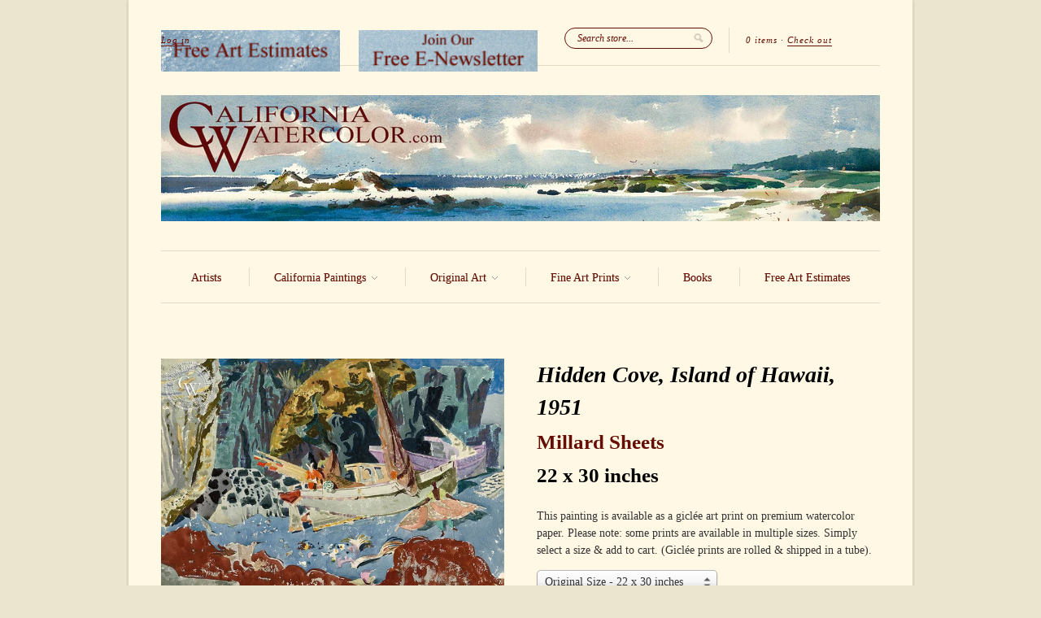

--- FILE ---
content_type: text/html; charset=utf-8
request_url: https://www.californiawatercolor.com/collections/landscape-art/products/millard_sheets_hidden_cove_1951
body_size: 19648
content:
<!doctype html>
<!--[if lt IE 7]> <html class="no-js lt-ie9 lt-ie8 lt-ie7" lang="en"> <![endif]-->
<!--[if IE 7]>    <html class="no-js lt-ie9 lt-ie8" lang="en"> <![endif]-->
<!--[if IE 8]>    <html class="no-js lt-ie9" lang="en"> <![endif]-->
<!--[if IE 9 ]>    <html class="ie9 no-js"> <![endif]-->
<!--[if (gt IE 9)|!(IE)]><!--> <html class="no-js"> <!--<![endif]-->

<head>
  <meta name="facebook-domain-verification" content="g9u82hwv509ab3c1zuvxfmwgc3dju2" />
  <meta charset="UTF-8" />
  <meta http-equiv="X-UA-Compatible" content="IE=edge,chrome=1" />
  <link rel="shortcut icon" type="image/png" href="//www.californiawatercolor.com/cdn/shop/t/45/assets/favicon.ico?v=129823785043321362611481429602" />
  <meta name="p:domain_verify" content="b041bce1109b0264968c3d3249b8cd6d"/>

  <title>
     Hidden Cove, Island of Hawaii, 1951, art by Millard Sheets &ndash; California Watercolor 
  </title>
  
  
  
  <meta name="description" content="A California fine art giclée print on premium watercolor paper." />
  
  
  <link rel="canonical" href="https://www.californiawatercolor.com/products/millard_sheets_hidden_cove_1951" />
  
  


  <meta property="og:url" content="https://www.californiawatercolor.com/products/millard_sheets_hidden_cove_1951" />
  <meta property="og:title" content="Hidden Cove, Island of Hawaii, 1951" />
  <meta property="og:description" content="A California fine art giclée print on premium watercolor paper." />
  <meta property="og:image" content="//www.californiawatercolor.com/cdn/shop/products/Millard_Sheets-Hidden_Cove_Island_of_Hawaii_1950_medium.jpg?v=1755638607" />


  <script>window.performance && window.performance.mark && window.performance.mark('shopify.content_for_header.start');</script><meta name="google-site-verification" content="teVCfAN2R0GLXHLUcSb2S8MgAM-Uh3wC0FcePKVjLfw">
<meta name="facebook-domain-verification" content="g9u82hwv509ab3c1zuvxfmwgc3dju2">
<meta id="shopify-digital-wallet" name="shopify-digital-wallet" content="/1908574/digital_wallets/dialog">
<meta name="shopify-checkout-api-token" content="103cc9ea1ef6ff93e4017343456d029f">
<meta id="in-context-paypal-metadata" data-shop-id="1908574" data-venmo-supported="false" data-environment="production" data-locale="en_US" data-paypal-v4="true" data-currency="USD">
<link rel="alternate" type="application/json+oembed" href="https://www.californiawatercolor.com/products/millard_sheets_hidden_cove_1951.oembed">
<script async="async" src="/checkouts/internal/preloads.js?locale=en-US"></script>
<link rel="preconnect" href="https://shop.app" crossorigin="anonymous">
<script async="async" src="https://shop.app/checkouts/internal/preloads.js?locale=en-US&shop_id=1908574" crossorigin="anonymous"></script>
<script id="apple-pay-shop-capabilities" type="application/json">{"shopId":1908574,"countryCode":"US","currencyCode":"USD","merchantCapabilities":["supports3DS"],"merchantId":"gid:\/\/shopify\/Shop\/1908574","merchantName":"California Watercolor","requiredBillingContactFields":["postalAddress","email"],"requiredShippingContactFields":["postalAddress","email"],"shippingType":"shipping","supportedNetworks":["visa","masterCard","amex","discover","elo","jcb"],"total":{"type":"pending","label":"California Watercolor","amount":"1.00"},"shopifyPaymentsEnabled":true,"supportsSubscriptions":true}</script>
<script id="shopify-features" type="application/json">{"accessToken":"103cc9ea1ef6ff93e4017343456d029f","betas":["rich-media-storefront-analytics"],"domain":"www.californiawatercolor.com","predictiveSearch":true,"shopId":1908574,"locale":"en"}</script>
<script>var Shopify = Shopify || {};
Shopify.shop = "california-watercolor.myshopify.com";
Shopify.locale = "en";
Shopify.currency = {"active":"USD","rate":"1.0"};
Shopify.country = "US";
Shopify.theme = {"name":"February 2025","id":169878225,"schema_name":null,"schema_version":null,"theme_store_id":null,"role":"main"};
Shopify.theme.handle = "null";
Shopify.theme.style = {"id":null,"handle":null};
Shopify.cdnHost = "www.californiawatercolor.com/cdn";
Shopify.routes = Shopify.routes || {};
Shopify.routes.root = "/";</script>
<script type="module">!function(o){(o.Shopify=o.Shopify||{}).modules=!0}(window);</script>
<script>!function(o){function n(){var o=[];function n(){o.push(Array.prototype.slice.apply(arguments))}return n.q=o,n}var t=o.Shopify=o.Shopify||{};t.loadFeatures=n(),t.autoloadFeatures=n()}(window);</script>
<script>
  window.ShopifyPay = window.ShopifyPay || {};
  window.ShopifyPay.apiHost = "shop.app\/pay";
  window.ShopifyPay.redirectState = null;
</script>
<script id="shop-js-analytics" type="application/json">{"pageType":"product"}</script>
<script defer="defer" async type="module" src="//www.californiawatercolor.com/cdn/shopifycloud/shop-js/modules/v2/client.init-shop-cart-sync_C5BV16lS.en.esm.js"></script>
<script defer="defer" async type="module" src="//www.californiawatercolor.com/cdn/shopifycloud/shop-js/modules/v2/chunk.common_CygWptCX.esm.js"></script>
<script type="module">
  await import("//www.californiawatercolor.com/cdn/shopifycloud/shop-js/modules/v2/client.init-shop-cart-sync_C5BV16lS.en.esm.js");
await import("//www.californiawatercolor.com/cdn/shopifycloud/shop-js/modules/v2/chunk.common_CygWptCX.esm.js");

  window.Shopify.SignInWithShop?.initShopCartSync?.({"fedCMEnabled":true,"windoidEnabled":true});

</script>
<script>
  window.Shopify = window.Shopify || {};
  if (!window.Shopify.featureAssets) window.Shopify.featureAssets = {};
  window.Shopify.featureAssets['shop-js'] = {"shop-cart-sync":["modules/v2/client.shop-cart-sync_ZFArdW7E.en.esm.js","modules/v2/chunk.common_CygWptCX.esm.js"],"init-fed-cm":["modules/v2/client.init-fed-cm_CmiC4vf6.en.esm.js","modules/v2/chunk.common_CygWptCX.esm.js"],"shop-button":["modules/v2/client.shop-button_tlx5R9nI.en.esm.js","modules/v2/chunk.common_CygWptCX.esm.js"],"shop-cash-offers":["modules/v2/client.shop-cash-offers_DOA2yAJr.en.esm.js","modules/v2/chunk.common_CygWptCX.esm.js","modules/v2/chunk.modal_D71HUcav.esm.js"],"init-windoid":["modules/v2/client.init-windoid_sURxWdc1.en.esm.js","modules/v2/chunk.common_CygWptCX.esm.js"],"shop-toast-manager":["modules/v2/client.shop-toast-manager_ClPi3nE9.en.esm.js","modules/v2/chunk.common_CygWptCX.esm.js"],"init-shop-email-lookup-coordinator":["modules/v2/client.init-shop-email-lookup-coordinator_B8hsDcYM.en.esm.js","modules/v2/chunk.common_CygWptCX.esm.js"],"init-shop-cart-sync":["modules/v2/client.init-shop-cart-sync_C5BV16lS.en.esm.js","modules/v2/chunk.common_CygWptCX.esm.js"],"avatar":["modules/v2/client.avatar_BTnouDA3.en.esm.js"],"pay-button":["modules/v2/client.pay-button_FdsNuTd3.en.esm.js","modules/v2/chunk.common_CygWptCX.esm.js"],"init-customer-accounts":["modules/v2/client.init-customer-accounts_DxDtT_ad.en.esm.js","modules/v2/client.shop-login-button_C5VAVYt1.en.esm.js","modules/v2/chunk.common_CygWptCX.esm.js","modules/v2/chunk.modal_D71HUcav.esm.js"],"init-shop-for-new-customer-accounts":["modules/v2/client.init-shop-for-new-customer-accounts_ChsxoAhi.en.esm.js","modules/v2/client.shop-login-button_C5VAVYt1.en.esm.js","modules/v2/chunk.common_CygWptCX.esm.js","modules/v2/chunk.modal_D71HUcav.esm.js"],"shop-login-button":["modules/v2/client.shop-login-button_C5VAVYt1.en.esm.js","modules/v2/chunk.common_CygWptCX.esm.js","modules/v2/chunk.modal_D71HUcav.esm.js"],"init-customer-accounts-sign-up":["modules/v2/client.init-customer-accounts-sign-up_CPSyQ0Tj.en.esm.js","modules/v2/client.shop-login-button_C5VAVYt1.en.esm.js","modules/v2/chunk.common_CygWptCX.esm.js","modules/v2/chunk.modal_D71HUcav.esm.js"],"shop-follow-button":["modules/v2/client.shop-follow-button_Cva4Ekp9.en.esm.js","modules/v2/chunk.common_CygWptCX.esm.js","modules/v2/chunk.modal_D71HUcav.esm.js"],"checkout-modal":["modules/v2/client.checkout-modal_BPM8l0SH.en.esm.js","modules/v2/chunk.common_CygWptCX.esm.js","modules/v2/chunk.modal_D71HUcav.esm.js"],"lead-capture":["modules/v2/client.lead-capture_Bi8yE_yS.en.esm.js","modules/v2/chunk.common_CygWptCX.esm.js","modules/v2/chunk.modal_D71HUcav.esm.js"],"shop-login":["modules/v2/client.shop-login_D6lNrXab.en.esm.js","modules/v2/chunk.common_CygWptCX.esm.js","modules/v2/chunk.modal_D71HUcav.esm.js"],"payment-terms":["modules/v2/client.payment-terms_CZxnsJam.en.esm.js","modules/v2/chunk.common_CygWptCX.esm.js","modules/v2/chunk.modal_D71HUcav.esm.js"]};
</script>
<script id="__st">var __st={"a":1908574,"offset":-28800,"reqid":"1592186f-cf8a-4ee2-a149-19e2f68a7473-1768731452","pageurl":"www.californiawatercolor.com\/collections\/landscape-art\/products\/millard_sheets_hidden_cove_1951","u":"3d5e3add2225","p":"product","rtyp":"product","rid":109944524};</script>
<script>window.ShopifyPaypalV4VisibilityTracking = true;</script>
<script id="captcha-bootstrap">!function(){'use strict';const t='contact',e='account',n='new_comment',o=[[t,t],['blogs',n],['comments',n],[t,'customer']],c=[[e,'customer_login'],[e,'guest_login'],[e,'recover_customer_password'],[e,'create_customer']],r=t=>t.map((([t,e])=>`form[action*='/${t}']:not([data-nocaptcha='true']) input[name='form_type'][value='${e}']`)).join(','),a=t=>()=>t?[...document.querySelectorAll(t)].map((t=>t.form)):[];function s(){const t=[...o],e=r(t);return a(e)}const i='password',u='form_key',d=['recaptcha-v3-token','g-recaptcha-response','h-captcha-response',i],f=()=>{try{return window.sessionStorage}catch{return}},m='__shopify_v',_=t=>t.elements[u];function p(t,e,n=!1){try{const o=window.sessionStorage,c=JSON.parse(o.getItem(e)),{data:r}=function(t){const{data:e,action:n}=t;return t[m]||n?{data:e,action:n}:{data:t,action:n}}(c);for(const[e,n]of Object.entries(r))t.elements[e]&&(t.elements[e].value=n);n&&o.removeItem(e)}catch(o){console.error('form repopulation failed',{error:o})}}const l='form_type',E='cptcha';function T(t){t.dataset[E]=!0}const w=window,h=w.document,L='Shopify',v='ce_forms',y='captcha';let A=!1;((t,e)=>{const n=(g='f06e6c50-85a8-45c8-87d0-21a2b65856fe',I='https://cdn.shopify.com/shopifycloud/storefront-forms-hcaptcha/ce_storefront_forms_captcha_hcaptcha.v1.5.2.iife.js',D={infoText:'Protected by hCaptcha',privacyText:'Privacy',termsText:'Terms'},(t,e,n)=>{const o=w[L][v],c=o.bindForm;if(c)return c(t,g,e,D).then(n);var r;o.q.push([[t,g,e,D],n]),r=I,A||(h.body.append(Object.assign(h.createElement('script'),{id:'captcha-provider',async:!0,src:r})),A=!0)});var g,I,D;w[L]=w[L]||{},w[L][v]=w[L][v]||{},w[L][v].q=[],w[L][y]=w[L][y]||{},w[L][y].protect=function(t,e){n(t,void 0,e),T(t)},Object.freeze(w[L][y]),function(t,e,n,w,h,L){const[v,y,A,g]=function(t,e,n){const i=e?o:[],u=t?c:[],d=[...i,...u],f=r(d),m=r(i),_=r(d.filter((([t,e])=>n.includes(e))));return[a(f),a(m),a(_),s()]}(w,h,L),I=t=>{const e=t.target;return e instanceof HTMLFormElement?e:e&&e.form},D=t=>v().includes(t);t.addEventListener('submit',(t=>{const e=I(t);if(!e)return;const n=D(e)&&!e.dataset.hcaptchaBound&&!e.dataset.recaptchaBound,o=_(e),c=g().includes(e)&&(!o||!o.value);(n||c)&&t.preventDefault(),c&&!n&&(function(t){try{if(!f())return;!function(t){const e=f();if(!e)return;const n=_(t);if(!n)return;const o=n.value;o&&e.removeItem(o)}(t);const e=Array.from(Array(32),(()=>Math.random().toString(36)[2])).join('');!function(t,e){_(t)||t.append(Object.assign(document.createElement('input'),{type:'hidden',name:u})),t.elements[u].value=e}(t,e),function(t,e){const n=f();if(!n)return;const o=[...t.querySelectorAll(`input[type='${i}']`)].map((({name:t})=>t)),c=[...d,...o],r={};for(const[a,s]of new FormData(t).entries())c.includes(a)||(r[a]=s);n.setItem(e,JSON.stringify({[m]:1,action:t.action,data:r}))}(t,e)}catch(e){console.error('failed to persist form',e)}}(e),e.submit())}));const S=(t,e)=>{t&&!t.dataset[E]&&(n(t,e.some((e=>e===t))),T(t))};for(const o of['focusin','change'])t.addEventListener(o,(t=>{const e=I(t);D(e)&&S(e,y())}));const B=e.get('form_key'),M=e.get(l),P=B&&M;t.addEventListener('DOMContentLoaded',(()=>{const t=y();if(P)for(const e of t)e.elements[l].value===M&&p(e,B);[...new Set([...A(),...v().filter((t=>'true'===t.dataset.shopifyCaptcha))])].forEach((e=>S(e,t)))}))}(h,new URLSearchParams(w.location.search),n,t,e,['guest_login'])})(!0,!0)}();</script>
<script integrity="sha256-4kQ18oKyAcykRKYeNunJcIwy7WH5gtpwJnB7kiuLZ1E=" data-source-attribution="shopify.loadfeatures" defer="defer" src="//www.californiawatercolor.com/cdn/shopifycloud/storefront/assets/storefront/load_feature-a0a9edcb.js" crossorigin="anonymous"></script>
<script crossorigin="anonymous" defer="defer" src="//www.californiawatercolor.com/cdn/shopifycloud/storefront/assets/shopify_pay/storefront-65b4c6d7.js?v=20250812"></script>
<script data-source-attribution="shopify.dynamic_checkout.dynamic.init">var Shopify=Shopify||{};Shopify.PaymentButton=Shopify.PaymentButton||{isStorefrontPortableWallets:!0,init:function(){window.Shopify.PaymentButton.init=function(){};var t=document.createElement("script");t.src="https://www.californiawatercolor.com/cdn/shopifycloud/portable-wallets/latest/portable-wallets.en.js",t.type="module",document.head.appendChild(t)}};
</script>
<script data-source-attribution="shopify.dynamic_checkout.buyer_consent">
  function portableWalletsHideBuyerConsent(e){var t=document.getElementById("shopify-buyer-consent"),n=document.getElementById("shopify-subscription-policy-button");t&&n&&(t.classList.add("hidden"),t.setAttribute("aria-hidden","true"),n.removeEventListener("click",e))}function portableWalletsShowBuyerConsent(e){var t=document.getElementById("shopify-buyer-consent"),n=document.getElementById("shopify-subscription-policy-button");t&&n&&(t.classList.remove("hidden"),t.removeAttribute("aria-hidden"),n.addEventListener("click",e))}window.Shopify?.PaymentButton&&(window.Shopify.PaymentButton.hideBuyerConsent=portableWalletsHideBuyerConsent,window.Shopify.PaymentButton.showBuyerConsent=portableWalletsShowBuyerConsent);
</script>
<script data-source-attribution="shopify.dynamic_checkout.cart.bootstrap">document.addEventListener("DOMContentLoaded",(function(){function t(){return document.querySelector("shopify-accelerated-checkout-cart, shopify-accelerated-checkout")}if(t())Shopify.PaymentButton.init();else{new MutationObserver((function(e,n){t()&&(Shopify.PaymentButton.init(),n.disconnect())})).observe(document.body,{childList:!0,subtree:!0})}}));
</script>
<script id='scb4127' type='text/javascript' async='' src='https://www.californiawatercolor.com/cdn/shopifycloud/privacy-banner/storefront-banner.js'></script><link id="shopify-accelerated-checkout-styles" rel="stylesheet" media="screen" href="https://www.californiawatercolor.com/cdn/shopifycloud/portable-wallets/latest/accelerated-checkout-backwards-compat.css" crossorigin="anonymous">
<style id="shopify-accelerated-checkout-cart">
        #shopify-buyer-consent {
  margin-top: 1em;
  display: inline-block;
  width: 100%;
}

#shopify-buyer-consent.hidden {
  display: none;
}

#shopify-subscription-policy-button {
  background: none;
  border: none;
  padding: 0;
  text-decoration: underline;
  font-size: inherit;
  cursor: pointer;
}

#shopify-subscription-policy-button::before {
  box-shadow: none;
}

      </style>

<script>window.performance && window.performance.mark && window.performance.mark('shopify.content_for_header.end');</script>

  <link href="//www.californiawatercolor.com/cdn/shop/t/45/assets/style.css?v=109285178526139795481768530778" rel="stylesheet" type="text/css" media="all" />
  
  
  
  <!--[if lt IE 9]>
  <script src="//html5shim.googlecode.com/svn/trunk/html5.js"></script>
  <script src="//www.californiawatercolor.com/cdn/shop/t/45/assets/dd_roundies.js?v=75117064764312664521481429602" type="text/javascript"></script>
  <![endif]-->

  <script src="//ajax.googleapis.com/ajax/libs/jquery/1.7/jquery.js"></script>

  <script src="//www.californiawatercolor.com/cdn/shopifycloud/storefront/assets/themes_support/option_selection-b017cd28.js" type="text/javascript"></script>

  <!--[if lt IE 8]>
  <script src="//www.californiawatercolor.com/cdn/shop/t/45/assets/json2.js?v=154133857350868653501481429605" type="text/javascript"></script>
  <![endif]-->

  

  <script>
  var twitterID = 'CA_Watercolor',
      slideshow = true,
      slideshow_auto = true,
      slideshow_speed = 5000, 
      product_image_w_to_h_ratio = 1.333,
      shop_url = 'https://www.californiawatercolor.com';
  </script>

  <!--[if lt IE 9]>
  <script>
  DD_roundies.addRule('.roundify-total', '42px');
  DD_roundies.addRule('.sale-overlay span', '50px');
  DD_roundies.addRule('.sold-out-overlay span', '50px');
  </script>
  <![endif]-->
<script src="//www.californiawatercolor.com/cdn/shop/t/45/assets/jquery.pick.js?v=86066562501674116401481429605" type="text/javascript"></script>
  
  <!--[if IE]>
<style type="text/css">
.filter .special-select {margin-left:0!important}
</style>
<![endif]-->

<link href="https://monorail-edge.shopifysvc.com" rel="dns-prefetch">
<script>(function(){if ("sendBeacon" in navigator && "performance" in window) {try {var session_token_from_headers = performance.getEntriesByType('navigation')[0].serverTiming.find(x => x.name == '_s').description;} catch {var session_token_from_headers = undefined;}var session_cookie_matches = document.cookie.match(/_shopify_s=([^;]*)/);var session_token_from_cookie = session_cookie_matches && session_cookie_matches.length === 2 ? session_cookie_matches[1] : "";var session_token = session_token_from_headers || session_token_from_cookie || "";function handle_abandonment_event(e) {var entries = performance.getEntries().filter(function(entry) {return /monorail-edge.shopifysvc.com/.test(entry.name);});if (!window.abandonment_tracked && entries.length === 0) {window.abandonment_tracked = true;var currentMs = Date.now();var navigation_start = performance.timing.navigationStart;var payload = {shop_id: 1908574,url: window.location.href,navigation_start,duration: currentMs - navigation_start,session_token,page_type: "product"};window.navigator.sendBeacon("https://monorail-edge.shopifysvc.com/v1/produce", JSON.stringify({schema_id: "online_store_buyer_site_abandonment/1.1",payload: payload,metadata: {event_created_at_ms: currentMs,event_sent_at_ms: currentMs}}));}}window.addEventListener('pagehide', handle_abandonment_event);}}());</script>
<script id="web-pixels-manager-setup">(function e(e,d,r,n,o){if(void 0===o&&(o={}),!Boolean(null===(a=null===(i=window.Shopify)||void 0===i?void 0:i.analytics)||void 0===a?void 0:a.replayQueue)){var i,a;window.Shopify=window.Shopify||{};var t=window.Shopify;t.analytics=t.analytics||{};var s=t.analytics;s.replayQueue=[],s.publish=function(e,d,r){return s.replayQueue.push([e,d,r]),!0};try{self.performance.mark("wpm:start")}catch(e){}var l=function(){var e={modern:/Edge?\/(1{2}[4-9]|1[2-9]\d|[2-9]\d{2}|\d{4,})\.\d+(\.\d+|)|Firefox\/(1{2}[4-9]|1[2-9]\d|[2-9]\d{2}|\d{4,})\.\d+(\.\d+|)|Chrom(ium|e)\/(9{2}|\d{3,})\.\d+(\.\d+|)|(Maci|X1{2}).+ Version\/(15\.\d+|(1[6-9]|[2-9]\d|\d{3,})\.\d+)([,.]\d+|)( \(\w+\)|)( Mobile\/\w+|) Safari\/|Chrome.+OPR\/(9{2}|\d{3,})\.\d+\.\d+|(CPU[ +]OS|iPhone[ +]OS|CPU[ +]iPhone|CPU IPhone OS|CPU iPad OS)[ +]+(15[._]\d+|(1[6-9]|[2-9]\d|\d{3,})[._]\d+)([._]\d+|)|Android:?[ /-](13[3-9]|1[4-9]\d|[2-9]\d{2}|\d{4,})(\.\d+|)(\.\d+|)|Android.+Firefox\/(13[5-9]|1[4-9]\d|[2-9]\d{2}|\d{4,})\.\d+(\.\d+|)|Android.+Chrom(ium|e)\/(13[3-9]|1[4-9]\d|[2-9]\d{2}|\d{4,})\.\d+(\.\d+|)|SamsungBrowser\/([2-9]\d|\d{3,})\.\d+/,legacy:/Edge?\/(1[6-9]|[2-9]\d|\d{3,})\.\d+(\.\d+|)|Firefox\/(5[4-9]|[6-9]\d|\d{3,})\.\d+(\.\d+|)|Chrom(ium|e)\/(5[1-9]|[6-9]\d|\d{3,})\.\d+(\.\d+|)([\d.]+$|.*Safari\/(?![\d.]+ Edge\/[\d.]+$))|(Maci|X1{2}).+ Version\/(10\.\d+|(1[1-9]|[2-9]\d|\d{3,})\.\d+)([,.]\d+|)( \(\w+\)|)( Mobile\/\w+|) Safari\/|Chrome.+OPR\/(3[89]|[4-9]\d|\d{3,})\.\d+\.\d+|(CPU[ +]OS|iPhone[ +]OS|CPU[ +]iPhone|CPU IPhone OS|CPU iPad OS)[ +]+(10[._]\d+|(1[1-9]|[2-9]\d|\d{3,})[._]\d+)([._]\d+|)|Android:?[ /-](13[3-9]|1[4-9]\d|[2-9]\d{2}|\d{4,})(\.\d+|)(\.\d+|)|Mobile Safari.+OPR\/([89]\d|\d{3,})\.\d+\.\d+|Android.+Firefox\/(13[5-9]|1[4-9]\d|[2-9]\d{2}|\d{4,})\.\d+(\.\d+|)|Android.+Chrom(ium|e)\/(13[3-9]|1[4-9]\d|[2-9]\d{2}|\d{4,})\.\d+(\.\d+|)|Android.+(UC? ?Browser|UCWEB|U3)[ /]?(15\.([5-9]|\d{2,})|(1[6-9]|[2-9]\d|\d{3,})\.\d+)\.\d+|SamsungBrowser\/(5\.\d+|([6-9]|\d{2,})\.\d+)|Android.+MQ{2}Browser\/(14(\.(9|\d{2,})|)|(1[5-9]|[2-9]\d|\d{3,})(\.\d+|))(\.\d+|)|K[Aa][Ii]OS\/(3\.\d+|([4-9]|\d{2,})\.\d+)(\.\d+|)/},d=e.modern,r=e.legacy,n=navigator.userAgent;return n.match(d)?"modern":n.match(r)?"legacy":"unknown"}(),u="modern"===l?"modern":"legacy",c=(null!=n?n:{modern:"",legacy:""})[u],f=function(e){return[e.baseUrl,"/wpm","/b",e.hashVersion,"modern"===e.buildTarget?"m":"l",".js"].join("")}({baseUrl:d,hashVersion:r,buildTarget:u}),m=function(e){var d=e.version,r=e.bundleTarget,n=e.surface,o=e.pageUrl,i=e.monorailEndpoint;return{emit:function(e){var a=e.status,t=e.errorMsg,s=(new Date).getTime(),l=JSON.stringify({metadata:{event_sent_at_ms:s},events:[{schema_id:"web_pixels_manager_load/3.1",payload:{version:d,bundle_target:r,page_url:o,status:a,surface:n,error_msg:t},metadata:{event_created_at_ms:s}}]});if(!i)return console&&console.warn&&console.warn("[Web Pixels Manager] No Monorail endpoint provided, skipping logging."),!1;try{return self.navigator.sendBeacon.bind(self.navigator)(i,l)}catch(e){}var u=new XMLHttpRequest;try{return u.open("POST",i,!0),u.setRequestHeader("Content-Type","text/plain"),u.send(l),!0}catch(e){return console&&console.warn&&console.warn("[Web Pixels Manager] Got an unhandled error while logging to Monorail."),!1}}}}({version:r,bundleTarget:l,surface:e.surface,pageUrl:self.location.href,monorailEndpoint:e.monorailEndpoint});try{o.browserTarget=l,function(e){var d=e.src,r=e.async,n=void 0===r||r,o=e.onload,i=e.onerror,a=e.sri,t=e.scriptDataAttributes,s=void 0===t?{}:t,l=document.createElement("script"),u=document.querySelector("head"),c=document.querySelector("body");if(l.async=n,l.src=d,a&&(l.integrity=a,l.crossOrigin="anonymous"),s)for(var f in s)if(Object.prototype.hasOwnProperty.call(s,f))try{l.dataset[f]=s[f]}catch(e){}if(o&&l.addEventListener("load",o),i&&l.addEventListener("error",i),u)u.appendChild(l);else{if(!c)throw new Error("Did not find a head or body element to append the script");c.appendChild(l)}}({src:f,async:!0,onload:function(){if(!function(){var e,d;return Boolean(null===(d=null===(e=window.Shopify)||void 0===e?void 0:e.analytics)||void 0===d?void 0:d.initialized)}()){var d=window.webPixelsManager.init(e)||void 0;if(d){var r=window.Shopify.analytics;r.replayQueue.forEach((function(e){var r=e[0],n=e[1],o=e[2];d.publishCustomEvent(r,n,o)})),r.replayQueue=[],r.publish=d.publishCustomEvent,r.visitor=d.visitor,r.initialized=!0}}},onerror:function(){return m.emit({status:"failed",errorMsg:"".concat(f," has failed to load")})},sri:function(e){var d=/^sha384-[A-Za-z0-9+/=]+$/;return"string"==typeof e&&d.test(e)}(c)?c:"",scriptDataAttributes:o}),m.emit({status:"loading"})}catch(e){m.emit({status:"failed",errorMsg:(null==e?void 0:e.message)||"Unknown error"})}}})({shopId: 1908574,storefrontBaseUrl: "https://www.californiawatercolor.com",extensionsBaseUrl: "https://extensions.shopifycdn.com/cdn/shopifycloud/web-pixels-manager",monorailEndpoint: "https://monorail-edge.shopifysvc.com/unstable/produce_batch",surface: "storefront-renderer",enabledBetaFlags: ["2dca8a86"],webPixelsConfigList: [{"id":"445939782","configuration":"{\"config\":\"{\\\"google_tag_ids\\\":[\\\"G-WVJ0P3N0T2\\\",\\\"GT-PZV5FCH\\\"],\\\"target_country\\\":\\\"US\\\",\\\"gtag_events\\\":[{\\\"type\\\":\\\"search\\\",\\\"action_label\\\":\\\"G-WVJ0P3N0T2\\\"},{\\\"type\\\":\\\"begin_checkout\\\",\\\"action_label\\\":\\\"G-WVJ0P3N0T2\\\"},{\\\"type\\\":\\\"view_item\\\",\\\"action_label\\\":[\\\"G-WVJ0P3N0T2\\\",\\\"MC-HJ0C4WZQS3\\\"]},{\\\"type\\\":\\\"purchase\\\",\\\"action_label\\\":[\\\"G-WVJ0P3N0T2\\\",\\\"MC-HJ0C4WZQS3\\\"]},{\\\"type\\\":\\\"page_view\\\",\\\"action_label\\\":[\\\"G-WVJ0P3N0T2\\\",\\\"MC-HJ0C4WZQS3\\\"]},{\\\"type\\\":\\\"add_payment_info\\\",\\\"action_label\\\":\\\"G-WVJ0P3N0T2\\\"},{\\\"type\\\":\\\"add_to_cart\\\",\\\"action_label\\\":\\\"G-WVJ0P3N0T2\\\"}],\\\"enable_monitoring_mode\\\":false}\"}","eventPayloadVersion":"v1","runtimeContext":"OPEN","scriptVersion":"b2a88bafab3e21179ed38636efcd8a93","type":"APP","apiClientId":1780363,"privacyPurposes":[],"dataSharingAdjustments":{"protectedCustomerApprovalScopes":["read_customer_address","read_customer_email","read_customer_name","read_customer_personal_data","read_customer_phone"]}},{"id":"48201798","configuration":"{\"tagID\":\"2614141575462\"}","eventPayloadVersion":"v1","runtimeContext":"STRICT","scriptVersion":"18031546ee651571ed29edbe71a3550b","type":"APP","apiClientId":3009811,"privacyPurposes":["ANALYTICS","MARKETING","SALE_OF_DATA"],"dataSharingAdjustments":{"protectedCustomerApprovalScopes":["read_customer_address","read_customer_email","read_customer_name","read_customer_personal_data","read_customer_phone"]}},{"id":"shopify-app-pixel","configuration":"{}","eventPayloadVersion":"v1","runtimeContext":"STRICT","scriptVersion":"0450","apiClientId":"shopify-pixel","type":"APP","privacyPurposes":["ANALYTICS","MARKETING"]},{"id":"shopify-custom-pixel","eventPayloadVersion":"v1","runtimeContext":"LAX","scriptVersion":"0450","apiClientId":"shopify-pixel","type":"CUSTOM","privacyPurposes":["ANALYTICS","MARKETING"]}],isMerchantRequest: false,initData: {"shop":{"name":"California Watercolor","paymentSettings":{"currencyCode":"USD"},"myshopifyDomain":"california-watercolor.myshopify.com","countryCode":"US","storefrontUrl":"https:\/\/www.californiawatercolor.com"},"customer":null,"cart":null,"checkout":null,"productVariants":[{"price":{"amount":155.0,"currencyCode":"USD"},"product":{"title":"Hidden Cove, Island of Hawaii, 1951","vendor":"Millard Sheets","id":"109944524","untranslatedTitle":"Hidden Cove, Island of Hawaii, 1951","url":"\/products\/millard_sheets_hidden_cove_1951","type":"Painting"},"id":"304063033","image":{"src":"\/\/www.californiawatercolor.com\/cdn\/shop\/products\/Millard_Sheets-Hidden_Cove_Island_of_Hawaii_1950.jpg?v=1755638607"},"sku":null,"title":"Original Size - 22 x 30 inches","untranslatedTitle":"Original Size - 22 x 30 inches"},{"price":{"amount":115.0,"currencyCode":"USD"},"product":{"title":"Hidden Cove, Island of Hawaii, 1951","vendor":"Millard Sheets","id":"109944524","untranslatedTitle":"Hidden Cove, Island of Hawaii, 1951","url":"\/products\/millard_sheets_hidden_cove_1951","type":"Painting"},"id":"1030060360","image":{"src":"\/\/www.californiawatercolor.com\/cdn\/shop\/products\/Millard_Sheets-Hidden_Cove_Island_of_Hawaii_1950.jpg?v=1755638607"},"sku":null,"title":"Medium - 16 x 22 inches","untranslatedTitle":"Medium - 16 x 22 inches"},{"price":{"amount":79.0,"currencyCode":"USD"},"product":{"title":"Hidden Cove, Island of Hawaii, 1951","vendor":"Millard Sheets","id":"109944524","untranslatedTitle":"Hidden Cove, Island of Hawaii, 1951","url":"\/products\/millard_sheets_hidden_cove_1951","type":"Painting"},"id":"1030060364","image":{"src":"\/\/www.californiawatercolor.com\/cdn\/shop\/products\/Millard_Sheets-Hidden_Cove_Island_of_Hawaii_1950.jpg?v=1755638607"},"sku":null,"title":"Small - 11 x 15 inches","untranslatedTitle":"Small - 11 x 15 inches"}],"purchasingCompany":null},},"https://www.californiawatercolor.com/cdn","fcfee988w5aeb613cpc8e4bc33m6693e112",{"modern":"","legacy":""},{"shopId":"1908574","storefrontBaseUrl":"https:\/\/www.californiawatercolor.com","extensionBaseUrl":"https:\/\/extensions.shopifycdn.com\/cdn\/shopifycloud\/web-pixels-manager","surface":"storefront-renderer","enabledBetaFlags":"[\"2dca8a86\"]","isMerchantRequest":"false","hashVersion":"fcfee988w5aeb613cpc8e4bc33m6693e112","publish":"custom","events":"[[\"page_viewed\",{}],[\"product_viewed\",{\"productVariant\":{\"price\":{\"amount\":155.0,\"currencyCode\":\"USD\"},\"product\":{\"title\":\"Hidden Cove, Island of Hawaii, 1951\",\"vendor\":\"Millard Sheets\",\"id\":\"109944524\",\"untranslatedTitle\":\"Hidden Cove, Island of Hawaii, 1951\",\"url\":\"\/products\/millard_sheets_hidden_cove_1951\",\"type\":\"Painting\"},\"id\":\"304063033\",\"image\":{\"src\":\"\/\/www.californiawatercolor.com\/cdn\/shop\/products\/Millard_Sheets-Hidden_Cove_Island_of_Hawaii_1950.jpg?v=1755638607\"},\"sku\":null,\"title\":\"Original Size - 22 x 30 inches\",\"untranslatedTitle\":\"Original Size - 22 x 30 inches\"}}]]"});</script><script>
  window.ShopifyAnalytics = window.ShopifyAnalytics || {};
  window.ShopifyAnalytics.meta = window.ShopifyAnalytics.meta || {};
  window.ShopifyAnalytics.meta.currency = 'USD';
  var meta = {"product":{"id":109944524,"gid":"gid:\/\/shopify\/Product\/109944524","vendor":"Millard Sheets","type":"Painting","handle":"millard_sheets_hidden_cove_1951","variants":[{"id":304063033,"price":15500,"name":"Hidden Cove, Island of Hawaii, 1951 - Original Size - 22 x 30 inches","public_title":"Original Size - 22 x 30 inches","sku":null},{"id":1030060360,"price":11500,"name":"Hidden Cove, Island of Hawaii, 1951 - Medium - 16 x 22 inches","public_title":"Medium - 16 x 22 inches","sku":null},{"id":1030060364,"price":7900,"name":"Hidden Cove, Island of Hawaii, 1951 - Small - 11 x 15 inches","public_title":"Small - 11 x 15 inches","sku":null}],"remote":false},"page":{"pageType":"product","resourceType":"product","resourceId":109944524,"requestId":"1592186f-cf8a-4ee2-a149-19e2f68a7473-1768731452"}};
  for (var attr in meta) {
    window.ShopifyAnalytics.meta[attr] = meta[attr];
  }
</script>
<script class="analytics">
  (function () {
    var customDocumentWrite = function(content) {
      var jquery = null;

      if (window.jQuery) {
        jquery = window.jQuery;
      } else if (window.Checkout && window.Checkout.$) {
        jquery = window.Checkout.$;
      }

      if (jquery) {
        jquery('body').append(content);
      }
    };

    var hasLoggedConversion = function(token) {
      if (token) {
        return document.cookie.indexOf('loggedConversion=' + token) !== -1;
      }
      return false;
    }

    var setCookieIfConversion = function(token) {
      if (token) {
        var twoMonthsFromNow = new Date(Date.now());
        twoMonthsFromNow.setMonth(twoMonthsFromNow.getMonth() + 2);

        document.cookie = 'loggedConversion=' + token + '; expires=' + twoMonthsFromNow;
      }
    }

    var trekkie = window.ShopifyAnalytics.lib = window.trekkie = window.trekkie || [];
    if (trekkie.integrations) {
      return;
    }
    trekkie.methods = [
      'identify',
      'page',
      'ready',
      'track',
      'trackForm',
      'trackLink'
    ];
    trekkie.factory = function(method) {
      return function() {
        var args = Array.prototype.slice.call(arguments);
        args.unshift(method);
        trekkie.push(args);
        return trekkie;
      };
    };
    for (var i = 0; i < trekkie.methods.length; i++) {
      var key = trekkie.methods[i];
      trekkie[key] = trekkie.factory(key);
    }
    trekkie.load = function(config) {
      trekkie.config = config || {};
      trekkie.config.initialDocumentCookie = document.cookie;
      var first = document.getElementsByTagName('script')[0];
      var script = document.createElement('script');
      script.type = 'text/javascript';
      script.onerror = function(e) {
        var scriptFallback = document.createElement('script');
        scriptFallback.type = 'text/javascript';
        scriptFallback.onerror = function(error) {
                var Monorail = {
      produce: function produce(monorailDomain, schemaId, payload) {
        var currentMs = new Date().getTime();
        var event = {
          schema_id: schemaId,
          payload: payload,
          metadata: {
            event_created_at_ms: currentMs,
            event_sent_at_ms: currentMs
          }
        };
        return Monorail.sendRequest("https://" + monorailDomain + "/v1/produce", JSON.stringify(event));
      },
      sendRequest: function sendRequest(endpointUrl, payload) {
        // Try the sendBeacon API
        if (window && window.navigator && typeof window.navigator.sendBeacon === 'function' && typeof window.Blob === 'function' && !Monorail.isIos12()) {
          var blobData = new window.Blob([payload], {
            type: 'text/plain'
          });

          if (window.navigator.sendBeacon(endpointUrl, blobData)) {
            return true;
          } // sendBeacon was not successful

        } // XHR beacon

        var xhr = new XMLHttpRequest();

        try {
          xhr.open('POST', endpointUrl);
          xhr.setRequestHeader('Content-Type', 'text/plain');
          xhr.send(payload);
        } catch (e) {
          console.log(e);
        }

        return false;
      },
      isIos12: function isIos12() {
        return window.navigator.userAgent.lastIndexOf('iPhone; CPU iPhone OS 12_') !== -1 || window.navigator.userAgent.lastIndexOf('iPad; CPU OS 12_') !== -1;
      }
    };
    Monorail.produce('monorail-edge.shopifysvc.com',
      'trekkie_storefront_load_errors/1.1',
      {shop_id: 1908574,
      theme_id: 169878225,
      app_name: "storefront",
      context_url: window.location.href,
      source_url: "//www.californiawatercolor.com/cdn/s/trekkie.storefront.cd680fe47e6c39ca5d5df5f0a32d569bc48c0f27.min.js"});

        };
        scriptFallback.async = true;
        scriptFallback.src = '//www.californiawatercolor.com/cdn/s/trekkie.storefront.cd680fe47e6c39ca5d5df5f0a32d569bc48c0f27.min.js';
        first.parentNode.insertBefore(scriptFallback, first);
      };
      script.async = true;
      script.src = '//www.californiawatercolor.com/cdn/s/trekkie.storefront.cd680fe47e6c39ca5d5df5f0a32d569bc48c0f27.min.js';
      first.parentNode.insertBefore(script, first);
    };
    trekkie.load(
      {"Trekkie":{"appName":"storefront","development":false,"defaultAttributes":{"shopId":1908574,"isMerchantRequest":null,"themeId":169878225,"themeCityHash":"7151614467291508334","contentLanguage":"en","currency":"USD","eventMetadataId":"74b7352a-edf8-42f3-ac16-eb75c26f4f99"},"isServerSideCookieWritingEnabled":true,"monorailRegion":"shop_domain","enabledBetaFlags":["65f19447"]},"Session Attribution":{},"S2S":{"facebookCapiEnabled":false,"source":"trekkie-storefront-renderer","apiClientId":580111}}
    );

    var loaded = false;
    trekkie.ready(function() {
      if (loaded) return;
      loaded = true;

      window.ShopifyAnalytics.lib = window.trekkie;

      var originalDocumentWrite = document.write;
      document.write = customDocumentWrite;
      try { window.ShopifyAnalytics.merchantGoogleAnalytics.call(this); } catch(error) {};
      document.write = originalDocumentWrite;

      window.ShopifyAnalytics.lib.page(null,{"pageType":"product","resourceType":"product","resourceId":109944524,"requestId":"1592186f-cf8a-4ee2-a149-19e2f68a7473-1768731452","shopifyEmitted":true});

      var match = window.location.pathname.match(/checkouts\/(.+)\/(thank_you|post_purchase)/)
      var token = match? match[1]: undefined;
      if (!hasLoggedConversion(token)) {
        setCookieIfConversion(token);
        window.ShopifyAnalytics.lib.track("Viewed Product",{"currency":"USD","variantId":304063033,"productId":109944524,"productGid":"gid:\/\/shopify\/Product\/109944524","name":"Hidden Cove, Island of Hawaii, 1951 - Original Size - 22 x 30 inches","price":"155.00","sku":null,"brand":"Millard Sheets","variant":"Original Size - 22 x 30 inches","category":"Painting","nonInteraction":true,"remote":false},undefined,undefined,{"shopifyEmitted":true});
      window.ShopifyAnalytics.lib.track("monorail:\/\/trekkie_storefront_viewed_product\/1.1",{"currency":"USD","variantId":304063033,"productId":109944524,"productGid":"gid:\/\/shopify\/Product\/109944524","name":"Hidden Cove, Island of Hawaii, 1951 - Original Size - 22 x 30 inches","price":"155.00","sku":null,"brand":"Millard Sheets","variant":"Original Size - 22 x 30 inches","category":"Painting","nonInteraction":true,"remote":false,"referer":"https:\/\/www.californiawatercolor.com\/collections\/landscape-art\/products\/millard_sheets_hidden_cove_1951"});
      }
    });


        var eventsListenerScript = document.createElement('script');
        eventsListenerScript.async = true;
        eventsListenerScript.src = "//www.californiawatercolor.com/cdn/shopifycloud/storefront/assets/shop_events_listener-3da45d37.js";
        document.getElementsByTagName('head')[0].appendChild(eventsListenerScript);

})();</script>
  <script>
  if (!window.ga || (window.ga && typeof window.ga !== 'function')) {
    window.ga = function ga() {
      (window.ga.q = window.ga.q || []).push(arguments);
      if (window.Shopify && window.Shopify.analytics && typeof window.Shopify.analytics.publish === 'function') {
        window.Shopify.analytics.publish("ga_stub_called", {}, {sendTo: "google_osp_migration"});
      }
      console.error("Shopify's Google Analytics stub called with:", Array.from(arguments), "\nSee https://help.shopify.com/manual/promoting-marketing/pixels/pixel-migration#google for more information.");
    };
    if (window.Shopify && window.Shopify.analytics && typeof window.Shopify.analytics.publish === 'function') {
      window.Shopify.analytics.publish("ga_stub_initialized", {}, {sendTo: "google_osp_migration"});
    }
  }
</script>
<script
  defer
  src="https://www.californiawatercolor.com/cdn/shopifycloud/perf-kit/shopify-perf-kit-3.0.4.min.js"
  data-application="storefront-renderer"
  data-shop-id="1908574"
  data-render-region="gcp-us-east1"
  data-page-type="product"
  data-theme-instance-id="169878225"
  data-theme-name=""
  data-theme-version=""
  data-monorail-region="shop_domain"
  data-resource-timing-sampling-rate="10"
  data-shs="true"
  data-shs-beacon="true"
  data-shs-export-with-fetch="true"
  data-shs-logs-sample-rate="1"
  data-shs-beacon-endpoint="https://www.californiawatercolor.com/api/collect"
></script>
</head>

<body id="hidden-cove-island-of-hawaii-1951-art-by-millard-sheets" class="template-product">

 <!-- Bold: Memberships -->

<!-- end Bold code -->
  
  <div id="container">

    <header id="header" class="clearfix use-logo wide">

      <div id="cart-summary" class="accent-text">
        
        
          
            <p class="cart-elem" id="cart-login"> <a href="https://www.californiawatercolor.com/customer_authentication/redirect?locale=en&amp;region_country=US" id="customer_login_link">Log in</a></p>
          
        
        
        
        
        <p class="cart-elem" id="cart-count">
          <a class="no-underline" href="/cart">0 items</a> · 
          <a href="/cart">Check out</a>
        </p>
        
        <form action="/search" method="get" id="search-form" role="search">
            <input name="q" type="text" id="search-field" placeholder="Search store..." class="hint" />
            <input type="submit" value="" name="submit" id="search-submit" />
        </form>
        
       
        
        <div class="ads">
          <div class="headerad left">
            <a href="/pages/free-art-estimate-and-appraisal">
              <img src="//www.californiawatercolor.com/cdn/shop/t/45/assets/headerleft.png?v=111886633101422451891481429603" alt="" />
            </a>
          </div>
          <div class="headerad right">
            <a href="https://mailchi.mp/californiawatercolor/newsletter-signup-form">
              <img src="//www.californiawatercolor.com/cdn/shop/t/45/assets/headerright.png?v=92947371229243342041481429603" alt="" />
            </a>
          </div>
        </div>
      </div><!-- #cart-summary -->

      
      <a id="logo" href="/" role="banner">
        <img src="//www.californiawatercolor.com/cdn/shop/t/45/assets/logo.png?v=9804575678916375251481429605" alt="California Watercolor" />
      </a><!-- #logo -->
      
        
      <nav role="navigation">  
        <ul id="nav">
          
          
          
          
          
          <li class="nav-item first">
            <a class="nav-item-link smooth" href="/pages/california-artists">
              Artists
            </a>
            
          </li>
          
          
          
          
          
          <li class="nav-item dropdown">
            <a class="nav-item-link smooth" href="/collections/california-art-and-american-paintings">
              California Paintings
            </a>
            
            <ul class="sub-nav">
              <li class="sub-nav-niblet"></li>
              
              <li class="sub-nav-item first">
                <a class="sub-nav-item-link first " href="/collections/california-watercolors">California Watercolors</a>
              </li>
              
              <li class="sub-nav-item">
                <a class="sub-nav-item-link  " href="/collections/original-california-paintings-for-sale">Original Artwork</a>
              </li>
              
              <li class="sub-nav-item">
                <a class="sub-nav-item-link  " href="/collections/giclee-art-prints-for-sale">Fine Art Giclée Prints</a>
              </li>
              
              <li class="sub-nav-item last">
                <a class="sub-nav-item-link  last" href="/collections/rare-california-art-prints">Vintage Art Prints</a>
              </li>
              
            </ul>
            
          </li>
          
          
          
          
          
          <li class="nav-item dropdown">
            <a class="nav-item-link smooth" href="/collections/original-california-paintings-for-sale">
              Original Art
            </a>
            
            <ul class="sub-nav">
              <li class="sub-nav-niblet"></li>
              
              <li class="sub-nav-item first">
                <a class="sub-nav-item-link first " href="/collections/original-california-paintings-for-sale">All Original Artwork</a>
              </li>
              
              <li class="sub-nav-item">
                <a class="sub-nav-item-link  " href="/collections/original-watercolor-paintings-for-sale">Original Watercolor Paintings</a>
              </li>
              
              <li class="sub-nav-item">
                <a class="sub-nav-item-link  " href="/collections/original-oil-paintings-for-sale">Original Oil Paintings</a>
              </li>
              
              <li class="sub-nav-item">
                <a class="sub-nav-item-link  " href="/collections/original-acrylic-paintings-for-sale">Original Acrylic Paintings</a>
              </li>
              
              <li class="sub-nav-item">
                <a class="sub-nav-item-link  " href="/collections/original-pastel-paintings-for-sale">Original Pastel Art</a>
              </li>
              
              <li class="sub-nav-item">
                <a class="sub-nav-item-link  " href="/collections/original-pencil-art-for-sale">Original Pencil Art</a>
              </li>
              
              <li class="sub-nav-item last">
                <a class="sub-nav-item-link  last" href="/collections/original-charcoal-art-for-sale">Original Charcoal Art</a>
              </li>
              
            </ul>
            
          </li>
          
          
          
          
          
          <li class="nav-item dropdown">
            <a class="nav-item-link smooth" href="/collections/fine-art-prints-for-sale">
              Fine Art Prints
            </a>
            
            <ul class="sub-nav">
              <li class="sub-nav-niblet"></li>
              
              <li class="sub-nav-item first">
                <a class="sub-nav-item-link first " href="/collections/giclee-art-prints-for-sale">Fine Art Giclée Prints</a>
              </li>
              
              <li class="sub-nav-item last">
                <a class="sub-nav-item-link  last" href="/collections/rare-california-art-prints">Vintage Art Prints</a>
              </li>
              
            </ul>
            
          </li>
          
          
          
          
          
          <li class="nav-item">
            <a class="nav-item-link smooth" href="/collections/california-art-books">
              Books
            </a>
            
          </li>
          
          
          
          
          
          <li class="nav-item last">
            <a class="nav-item-link smooth" href="/pages/free-art-estimate-and-appraisal">
              Free Art Estimates
            </a>
            
          </li>
          
        </ul>
      </nav>
      
      

    </header><!-- #header -->

    <div class="clearfix" id="content" role="main">
      
        <div class="clearfix" id="product-content" itemscope itemtype="http://schema.org/Product">
  
  <meta itemprop="url" content="https://www.californiawatercolor.com/products/millard_sheets_hidden_cove_1951" />
  <meta itemprop="image" content="//www.californiawatercolor.com/cdn/shop/products/Millard_Sheets-Hidden_Cove_Island_of_Hawaii_1950_grande.jpg?v=1755638607" />

  
  <form action="/cart/add" method="post" enctype="multipart/form-data">
  
  
  <ul id="product-details">
      <li id="product-title">
        <h1 itemprop="name">Hidden Cove, Island of Hawaii, 1951</h1>
        
          
            

            <h2 itemprop="brand"><a href="/collections/all-fine-art-for-sale/millard-sheets" title="">Millard Sheets</a></h2>
        
        
        	
        	<h2 class="origsize">22 x 30 inches</h2>
        
        
        






  
  

  
  

  
  

  
  

  
  

  
  

  
  

  
  

  
  

  
  

  
  

  
  





        






  
  



        
      </li>
      
      
      
    
       
      
    	
	<li class="defaultmessage">This painting is available as a giclée art print on premium watercolor paper. Please note: some prints are available in multiple sizes. Simply select a size & add to cart. (Giclée prints are rolled & shipped in a tube).<p></li>


       	
			<li id="product-variants" class="clearfix">
				<select id="product-select" name="id" class="hidden">
				
					<option value="304063033">Original Size - 22 x 30 inches - $155.00</option>
				
					<option value="1030060360">Medium - 16 x 22 inches - $115.00</option>
				
					<option value="1030060364">Small - 11 x 15 inches - $79.00</option>
				
				</select>
				
			</li>
        
        
              <li id="product-prices" itemprop="offers" itemscope itemtype="http://schema.org/Offer">
        <meta itemprop="priceCurrency" content="USD" />
        
    		<link itemprop="availability" href="http://schema.org/InStock" />
        
        
		<p id="product-price" class="smooth">
			
				<span class="product-price on-sale" itemprop="price">$79.00</span>&nbsp;<span class="product-compare-price">$195.00</span>
			
		</p>
      </li>
    
        
        
			
			<li id="backorder" class="hidden">
			  
			  <p><span id="selected-variant"></span> is back-ordered. We will ship it separately in 10 to 15 days.</p>
			  
			</li>
			
			<li id="product-add">
			  <div id="product-add-wrap">
				<div id="product-add-medallion" class=""></div><!-- #product-add-medallion -->
				<input type="submit" name="add" id="add" value="Add to cart" class="smooth">
			  </div><!-- #product-add-wrap -->
			</li> 
          <li>
            
        		
            <b>FREE SHIPPING</b> on orders over $100. Made in California, USA.<p><a href="/pages/about-giclee">Learn More</a> about our museum quality giclée art prints. Please note: the California Watercolor logo will not appear on the printed artwork.
      			
            
      </li>
      
      
      
      
      
      
      
      
       
    </ul><!-- #product-description -->
    
  
  </form>
  
  
  <div id="product-photos">
  
  
    
    <div id="product-photo-container">
      
      <a class="gallery" href="//www.californiawatercolor.com/cdn/shop/products/Millard_Sheets-Hidden_Cove_Island_of_Hawaii_1950_1024x1024.jpg?v=1755638607" rel="gallery">
        <img src="//www.californiawatercolor.com/cdn/shop/products/Millard_Sheets-Hidden_Cove_Island_of_Hawaii_1950_grande.jpg?v=1755638607" alt="Hidden Cove, Island of Hawaii, 1951, California art by Millard Sheets. Museum quality fine art giclée prints for sale at CaliforniaWatercolor.com - original California paintings, &amp; premium giclée prints for sale" />
      </a>
      
    </div><!-- #product-photo-container -->

    
    
        
            
                <p><b>Biography: </b>Millard Sheets, N.A. (1907-1989) Born: Pomona, CA; Studied: Chouinard Art Institute (Los Angeles); Member: National Academy of Design, New York Water Color Club, American Watercolor Society, California Water Color Society. Millard Sheets was a native California artist and grew up in the Pomona Valley near Los Angeles. He attended the...... <a href="/pages/millard-sheets-biography">read more</a></p>
            
    
  

    

  </div><!-- #product-photos -->
  
  
  
  <div id="product-description" class="bottom">
    <!--<h2>Description</h2>-->
      <div>&nbsp</div>
    <div id="full_description" class="rte" itemprop="description">
      <p>A California fine art giclée print on premium watercolor paper.</p>
    </div><!-- #full_description rte -->
  </div>
  
  

</div><!-- #product-content -->

    







<div class="related-products-container">

  <h2 class="related-products-title smooth">More by this Artist<span class="ViewAll"><a href="/collections/millard-sheets">View All</a></span></h2>


  <ul class="related-products-list clearfix">
    
    
<li class="four-per-row clearfix author">

<!--  <div class="coll-image-wrap">  -->
  <div class="coll-image-wrap">  
    
    
    <a href="/collections/landscape-art/products/millard_sheets_a_quiet_place_1983">
      
      <img src="//www.californiawatercolor.com/cdn/shop/products/Millard_Sheets-A_Quiet_Place_medium.jpg?v=1755638587" alt="A Quiet Place, 1983, California watercolor art by Millard Sheets. Museum quality fine art giclée prints for sale at CaliforniaWatercolor.com - original California paintings, &amp; premium giclée prints for sale" />
      
    </a>
  </div><!-- .coll-image-wrap -->
  
  <div class="coll-prod-caption">
    <div class="coll-prod-meta no-medallion">
      <a href="/collections/landscape-art/products/millard_sheets_a_quiet_place_1983" class="coll-prod-title">
        A Quiet Place, 1983
      </a>
      
      <div class="product-item-vendor">Millard Sheets</div>
      
       
      
      <div class="origsizecol">29 x 41.25 inches</div>
      
      
    </div><!-- .coll-prod-meta -->
  
    
  </div><!-- .coll-prod-caption -->
  
</li>

        
    
<li class="four-per-row clearfix author">

<!--  <div class="coll-image-wrap">  -->
  <div class="coll-image-wrap">  
    
    
    <a href="/collections/landscape-art/products/millard_sheets_balboa_island_1931">
      
      <img src="//www.californiawatercolor.com/cdn/shop/products/Millard_Sheets-Balboa_Island_1931_medium.jpg?v=1755638588" alt="Balboa Island, 1931, California art by Millard Sheets. Museum quality fine art giclée prints for sale at CaliforniaWatercolor.com - original California paintings, &amp; premium giclée prints for sale" />
      
    </a>
  </div><!-- .coll-image-wrap -->
  
  <div class="coll-prod-caption">
    <div class="coll-prod-meta no-medallion">
      <a href="/collections/landscape-art/products/millard_sheets_balboa_island_1931" class="coll-prod-title">
        Balboa Island, 1931
      </a>
      
      <div class="product-item-vendor">Millard Sheets</div>
      
       
      
      <div class="origsizecol">16 x 20 inches</div>
      
      
    </div><!-- .coll-prod-meta -->
  
    
  </div><!-- .coll-prod-caption -->
  
</li>

        
    
<li class="four-per-row clearfix author">

<!--  <div class="coll-image-wrap">  -->
  <div class="coll-image-wrap">  
    
    
    <a href="/collections/landscape-art/products/millard_sheets_birds_of_a_feather_c_1940_s">
      
      <img src="//www.californiawatercolor.com/cdn/shop/products/Millard_Sheets-Birds_of_a_Feather_2_medium.jpg?v=1754602118" alt="Millard Sheets - Birds of a Feather, c. 1940&#39;s - California art - fine art print for sale, giclee watercolor print - Californiawatercolor.com" />
      
    </a>
  </div><!-- .coll-image-wrap -->
  
  <div class="coll-prod-caption">
    <div class="coll-prod-meta no-medallion">
      <a href="/collections/landscape-art/products/millard_sheets_birds_of_a_feather_c_1940_s" class="coll-prod-title">
        Birds of a Feather, c. 1940s
      </a>
      
      <div class="product-item-vendor">Millard Sheets</div>
      
       
      
      <div class="origsizecol">27 x 19.25 inches</div>
      
      
    </div><!-- .coll-prod-meta -->
  
    
  </div><!-- .coll-prod-caption -->
  
</li>

        
    
<li class="four-per-row clearfix author">

<!--  <div class="coll-image-wrap">  -->
  <div class="coll-image-wrap">  
    
    
    <a href="/collections/landscape-art/products/millard_sheets_boat_landing_puerto_vallarta_1970">
      
      <img src="//www.californiawatercolor.com/cdn/shop/products/Millard_Sheets-Boat_Landing_Puerto_Vallarta_1_medium.jpg?v=1755638589" alt="Boat Landing, Puerto Vallarta, 1970, California art by Millard Sheets. Museum quality fine art giclée prints for sale at CaliforniaWatercolor.com - original California paintings, &amp; premium giclée prints for sale" />
      
    </a>
  </div><!-- .coll-image-wrap -->
  
  <div class="coll-prod-caption">
    <div class="coll-prod-meta no-medallion">
      <a href="/collections/landscape-art/products/millard_sheets_boat_landing_puerto_vallarta_1970" class="coll-prod-title">
        Boat Landing, Puerto Vallarta, 1970
      </a>
      
      <div class="product-item-vendor">Millard Sheets</div>
      
       
      
      <div class="origsizecol">22 x 30 inches</div>
      
      
    </div><!-- .coll-prod-meta -->
  
    
  </div><!-- .coll-prod-caption -->
  
</li>

        
    
<li class="four-per-row clearfix author">

<!--  <div class="coll-image-wrap">  -->
  <div class="coll-image-wrap">  
    
    
    <a href="/collections/landscape-art/products/millard-sheets-bodega-bay-evening-c-1980s">
      
      <img src="//www.californiawatercolor.com/cdn/shop/products/millard_sheets_bodega_bay_evening_c._1980s_1_medium.jpg?v=1755638671" alt="Bodega Bay Evening, 1976, California art by Millard Sheets. Museum quality fine art giclée prints for sale at CaliforniaWatercolor.com - original California paintings, &amp; premium giclée prints for sale" />
      
    </a>
  </div><!-- .coll-image-wrap -->
  
  <div class="coll-prod-caption">
    <div class="coll-prod-meta no-medallion">
      <a href="/collections/landscape-art/products/millard-sheets-bodega-bay-evening-c-1980s" class="coll-prod-title">
        Bodega Bay Evening, 1976
      </a>
      
      <div class="product-item-vendor">Millard Sheets</div>
      
       
      
      <div class="origsizecol">21.5 x 30 inches</div>
      
      
    </div><!-- .coll-prod-meta -->
  
    
  </div><!-- .coll-prod-caption -->
  
</li>

        
    
<li class="four-per-row clearfix author">

<!--  <div class="coll-image-wrap">  -->
  <div class="coll-image-wrap">  
    
    
    <a href="/collections/landscape-art/products/millard_sheets_boys_day_celebration_hawaii_1950">
      
      <img src="//www.californiawatercolor.com/cdn/shop/products/Millard_Sheets-Boys_Day_Celebration_1_medium.jpg?v=1755638590" alt="Boys Day Celebration, Hawaii, 1950, California art by Millard Sheets. Museum quality fine art giclée prints for sale at CaliforniaWatercolor.com - original California paintings, &amp; premium giclée prints for sale" />
      
    </a>
  </div><!-- .coll-image-wrap -->
  
  <div class="coll-prod-caption">
    <div class="coll-prod-meta no-medallion">
      <a href="/collections/landscape-art/products/millard_sheets_boys_day_celebration_hawaii_1950" class="coll-prod-title">
        Boys Day Celebration, Hawaii, 1950
      </a>
      
      <div class="product-item-vendor">Millard Sheets</div>
      
       
      
      <div class="origsizecol">22 x 30 inches</div>
      
      
    </div><!-- .coll-prod-meta -->
  
    
  </div><!-- .coll-prod-caption -->
  
</li>

        
    
<li class="four-per-row clearfix author">

<!--  <div class="coll-image-wrap">  -->
  <div class="coll-image-wrap">  
    
    
    <a href="/collections/landscape-art/products/millard_sheets_brahma_bulls_1943">
      
      <img src="//www.californiawatercolor.com/cdn/shop/products/Millard_Sheets-Brahma_Bulls_1_medium.jpg?v=1755638591" alt="Brahma Bulls, 1943, California art by Millard Sheets. Museum quality fine art giclée prints for sale at CaliforniaWatercolor.com - original California paintings, &amp; premium giclée prints for sale" />
      
    </a>
  </div><!-- .coll-image-wrap -->
  
  <div class="coll-prod-caption">
    <div class="coll-prod-meta no-medallion">
      <a href="/collections/landscape-art/products/millard_sheets_brahma_bulls_1943" class="coll-prod-title">
        Brahma Bulls, 1943
      </a>
      
      <div class="product-item-vendor">Millard Sheets</div>
      
       
      
      <div class="origsizecol">22 x 30 inches</div>
      
      
    </div><!-- .coll-prod-meta -->
  
    
  </div><!-- .coll-prod-caption -->
  
</li>

        
    
<li class="four-per-row clearfix author">

<!--  <div class="coll-image-wrap sold-out">  -->
  <div class="coll-image-wrap">  
    
      
    
    
    <a href="/collections/landscape-art/products/millard_sheets_burns_brothers_1936">
      
      <img src="//www.californiawatercolor.com/cdn/shop/products/Millard_Sheets-Burns_Brothers_medium.jpg?v=1754715133" alt="Burns Brothers, 1936, California art by Millard Sheets. HD giclee art prints for sale at CaliforniaWatercolor.com - original California paintings, &amp; premium giclee prints for sale" />
      
    </a>
  </div><!-- .coll-image-wrap -->
  
  <div class="coll-prod-caption">
    <div class="coll-prod-meta no-medallion">
      <a href="/collections/landscape-art/products/millard_sheets_burns_brothers_1936" class="coll-prod-title">
        Burns Brothers, 1936
      </a>
      
      <div class="product-item-vendor">Millard Sheets</div>
      
       
      
      <div class="origsizecol">15 x 22.25 inches</div>
      
      
    </div><!-- .coll-prod-meta -->
  
    
  </div><!-- .coll-prod-caption -->
  
</li>

        
    
<li class="four-per-row clearfix author">

<!--  <div class="coll-image-wrap sold-out">  -->
  <div class="coll-image-wrap">  
    
      
    
    
    <a href="/collections/landscape-art/products/millard-sheets-california-blossom-time">
      
      <img src="//www.californiawatercolor.com/cdn/shop/products/Millard_Sheets_California_Blossom_Time_medium.jpg?v=1754625379" alt="Millard Sheets - California Blossom TIme, 1930, an original California oil painting for sale, original California art for sale - CaliforniaWatercolor.com" />
      
    </a>
  </div><!-- .coll-image-wrap -->
  
  <div class="coll-prod-caption">
    <div class="coll-prod-meta no-medallion">
      <a href="/collections/landscape-art/products/millard-sheets-california-blossom-time" class="coll-prod-title">
        California Blossom TIme, 1930
      </a>
      
      <div class="product-item-vendor">Millard Sheets</div>
      
       
      
      <div class="origsizecol">22 x 31 inches, oil on canvas, signed lower right</div>
      
      
    </div><!-- .coll-prod-meta -->
  
    
  </div><!-- .coll-prod-caption -->
  
</li>

        
    
<li class="four-per-row clearfix author">

<!--  <div class="coll-image-wrap">  -->
  <div class="coll-image-wrap">  
    
    
    <a href="/collections/landscape-art/products/millard_sheets_california_hillside_c_1940_s">
      
      <img src="//www.californiawatercolor.com/cdn/shop/products/Millard_Sheets-California_Hillside_medium.jpg?v=1755638591" alt="California Hillside, c. 1940&#39;s, California watercolor art by Millard Sheets. Museum quality fine art giclée prints for sale at CaliforniaWatercolor.com - original California paintings, &amp; premium giclée prints for sale" />
      
    </a>
  </div><!-- .coll-image-wrap -->
  
  <div class="coll-prod-caption">
    <div class="coll-prod-meta no-medallion">
      <a href="/collections/landscape-art/products/millard_sheets_california_hillside_c_1940_s" class="coll-prod-title">
        California Hillside, c. 1940s
      </a>
      
      <div class="product-item-vendor">Millard Sheets</div>
      
       
      
      <div class="origsizecol">10 x 12 inches</div>
      
      
    </div><!-- .coll-prod-meta -->
  
    
  </div><!-- .coll-prod-caption -->
  
</li>

        
    
<li class="four-per-row clearfix author">

<!--  <div class="coll-image-wrap">  -->
  <div class="coll-image-wrap">  
    
    
    <a href="/collections/landscape-art/products/california-pintos-1986-millard-sheets-art">
      
      <img src="//www.californiawatercolor.com/cdn/shop/products/Millard_Sheets-California_Pintos_medium.jpg?v=1754602110" alt="Millard Sheets, California Pintos, 1986 - California art - vintage lithograph print for sale, giclee watercolor print - Californiawatercolor.com" />
      
    </a>
  </div><!-- .coll-image-wrap -->
  
  <div class="coll-prod-caption">
    <div class="coll-prod-meta no-medallion">
      <a href="/collections/landscape-art/products/california-pintos-1986-millard-sheets-art" class="coll-prod-title">
        California Pintos, 1986
      </a>
      
      <div class="product-item-vendor">Millard Sheets</div>
      
       
      
      <div class="origsizecol">25.25 x 32.25 inches</div>
      
      
    </div><!-- .coll-prod-meta -->
  
    
  </div><!-- .coll-prod-caption -->
  
</li>

        
    
<li class="four-per-row clearfix author">

<!--  <div class="coll-image-wrap">  -->
  <div class="coll-image-wrap">  
    
    
    <a href="/collections/landscape-art/products/millard_sheets_california_poplars_1928">
      
      <img src="//www.californiawatercolor.com/cdn/shop/products/Millard_Sheets-California_Poplars_1_medium.jpg?v=1755638592" alt="California watercolor by Millard Sheets, California Poplars, 1928" />
      
    </a>
  </div><!-- .coll-image-wrap -->
  
  <div class="coll-prod-caption">
    <div class="coll-prod-meta no-medallion">
      <a href="/collections/landscape-art/products/millard_sheets_california_poplars_1928" class="coll-prod-title">
        California Poplars, 1928
      </a>
      
      <div class="product-item-vendor">Millard Sheets</div>
      
       
      
      <div class="origsizecol">11 x 14 inches</div>
      
      
    </div><!-- .coll-prod-meta -->
  
    
  </div><!-- .coll-prod-caption -->
  
</li>

        
    
<li class="four-per-row clearfix author">

<!--  <div class="coll-image-wrap">  -->
  <div class="coll-image-wrap">  
    
    
    <a href="/collections/landscape-art/products/millard_sheets_cargo_boats_and_sampan_china">
      
      <img src="//www.californiawatercolor.com/cdn/shop/products/Millard_Sheets-Cargo_Boats_and_Sampan_China_medium.jpg?v=1755638593" alt="Cargo Boats and Sampan, China, California art by Millard Sheets. Museum quality fine art giclée prints for sale at CaliforniaWatercolor.com - original California paintings, &amp; premium giclée prints for sale" />
      
    </a>
  </div><!-- .coll-image-wrap -->
  
  <div class="coll-prod-caption">
    <div class="coll-prod-meta no-medallion">
      <a href="/collections/landscape-art/products/millard_sheets_cargo_boats_and_sampan_china" class="coll-prod-title">
        Cargo Boats and Sampan, China
      </a>
      
      <div class="product-item-vendor">Millard Sheets</div>
      
       
      
      <div class="origsizecol">22 x 30 inches</div>
      
      
    </div><!-- .coll-prod-meta -->
  
    
  </div><!-- .coll-prod-caption -->
  
</li>

        
    
<li class="four-per-row clearfix author">

<!--  <div class="coll-image-wrap">  -->
  <div class="coll-image-wrap">  
    
    
    <a href="/collections/landscape-art/products/millard-sheets-chamonix-france">
      
      <img src="//www.californiawatercolor.com/cdn/shop/products/millard_sheets_chamini_france_c._1970s_2_medium.jpg?v=1755638672" alt="Chamonix, France, c. 1970&#39;s, California art by Millard Sheets. Museum quality fine art giclée prints for sale at CaliforniaWatercolor.com - original California paintings, &amp; premium giclée prints for sale" />
      
    </a>
  </div><!-- .coll-image-wrap -->
  
  <div class="coll-prod-caption">
    <div class="coll-prod-meta no-medallion">
      <a href="/collections/landscape-art/products/millard-sheets-chamonix-france" class="coll-prod-title">
        Chamonix, France, c. 1970's
      </a>
      
      <div class="product-item-vendor">Millard Sheets</div>
      
       
      
      <div class="origsizecol">21.25 x 29.75 inches</div>
      
      
    </div><!-- .coll-prod-meta -->
  
    
  </div><!-- .coll-prod-caption -->
  
</li>

        
    
<li class="four-per-row clearfix author">

<!--  <div class="coll-image-wrap">  -->
  <div class="coll-image-wrap">  
    
    
    <a href="/collections/landscape-art/products/millard_sheets_chicago_skyline_from_shedd_aquarium_1955">
      
      <img src="//www.californiawatercolor.com/cdn/shop/products/Millard_Sheets-Chicago_Skyline_from_Aquarium_c._1950s_1_medium.jpg?v=1755638594" alt="Chicago Skyline from Shedd Aquarium, 1955, California art by Millard Sheets. Museum quality fine art giclée prints for sale at CaliforniaWatercolor.com - original California paintings, &amp; premium giclée prints for sale" />
      
    </a>
  </div><!-- .coll-image-wrap -->
  
  <div class="coll-prod-caption">
    <div class="coll-prod-meta no-medallion">
      <a href="/collections/landscape-art/products/millard_sheets_chicago_skyline_from_shedd_aquarium_1955" class="coll-prod-title">
        Chicago Skyline from Shedd Aquarium, 1955
      </a>
      
      <div class="product-item-vendor">Millard Sheets</div>
      
       
      
      <div class="origsizecol">22 x 30 inches</div>
      
      
    </div><!-- .coll-prod-meta -->
  
    
  </div><!-- .coll-prod-caption -->
  
</li>

        
    
<li class="four-per-row clearfix author">

<!--  <div class="coll-image-wrap">  -->
  <div class="coll-image-wrap">  
    
    
    <a href="/collections/landscape-art/products/millard-sheets-diamond-head-hawaii-c-1950s">
      
      <img src="//www.californiawatercolor.com/cdn/shop/products/Millard_Sheets-Diamond_Head_Hawaii_c._1950_s_944028a1-b577-4ca4-9d66-a0651acc8f6d_medium.jpg?v=1755638673" alt="Diamond Head, Hawaii, c. 1950&#39;s, California art by Millard Sheets. Museum quality fine art giclée prints for sale at CaliforniaWatercolor.com - original California paintings, &amp; premium giclée prints for sale" />
      
    </a>
  </div><!-- .coll-image-wrap -->
  
  <div class="coll-prod-caption">
    <div class="coll-prod-meta no-medallion">
      <a href="/collections/landscape-art/products/millard-sheets-diamond-head-hawaii-c-1950s" class="coll-prod-title">
        Diamond Head, Hawaii, c. 1950s
      </a>
      
      <div class="product-item-vendor">Millard Sheets</div>
      
       
      
      <div class="origsizecol">22 x 30 inches</div>
      
      
    </div><!-- .coll-prod-meta -->
  
    
  </div><!-- .coll-prod-caption -->
  
</li>

        
    
<li class="four-per-row clearfix author">

<!--  <div class="coll-image-wrap">  -->
  <div class="coll-image-wrap">  
    
    
    <a href="/collections/landscape-art/products/millard_sheets_dragon_bridge_hangchow_1989">
      
      <img src="//www.californiawatercolor.com/cdn/shop/products/Millard_Sheets-Dragon_Bridge_Hangchow_4_medium.jpg?v=1755638595" alt="Dragon Bridge, Hangchow, 1989, California art by Millard Sheets. Museum quality fine art giclée prints for sale at CaliforniaWatercolor.com - original California paintings, &amp; premium giclée prints for sale" />
      
    </a>
  </div><!-- .coll-image-wrap -->
  
  <div class="coll-prod-caption">
    <div class="coll-prod-meta no-medallion">
      <a href="/collections/landscape-art/products/millard_sheets_dragon_bridge_hangchow_1989" class="coll-prod-title">
        Dragon Bridge, Hangchow, 1989
      </a>
      
      <div class="product-item-vendor">Millard Sheets</div>
      
       
      
      <div class="origsizecol">10.5 x 14.5 inches</div>
      
      
    </div><!-- .coll-prod-meta -->
  
    
  </div><!-- .coll-prod-caption -->
  
</li>

        
    
<li class="four-per-row clearfix author">

<!--  <div class="coll-image-wrap">  -->
  <div class="coll-image-wrap">  
    
    
    <a href="/collections/landscape-art/products/endless-forage-1939-millard-sheets-art">
      
      <img src="//www.californiawatercolor.com/cdn/shop/files/Millard_Sheets-Endless_Forage_1939_medium.jpg?v=1761845175" alt="Endless Forage, 1939, California watercolor painting by Millard Sheets. Museum quality fine art giclée prints for sale at CaliforniaWatercolor.com - original California paintings, &amp; premium giclée prints for sale." />
      
    </a>
  </div><!-- .coll-image-wrap -->
  
  <div class="coll-prod-caption">
    <div class="coll-prod-meta no-medallion">
      <a href="/collections/landscape-art/products/endless-forage-1939-millard-sheets-art" class="coll-prod-title">
        Endless Forage, 1939
      </a>
      
      <div class="product-item-vendor">Millard Sheets</div>
      
       
      
      <div class="origsizecol">15 x 22 inches</div>
      
      
    </div><!-- .coll-prod-meta -->
  
    
  </div><!-- .coll-prod-caption -->
  
</li>

        
    
<li class="four-per-row clearfix author">

<!--  <div class="coll-image-wrap">  -->
  <div class="coll-image-wrap">  
    
    
    <a href="/collections/landscape-art/products/millard_sheets_evening_barracks_1941">
      
      <img src="//www.californiawatercolor.com/cdn/shop/products/Millard_Sheets-Evening_Barrack_1941_medium.jpg?v=1755638596" alt="Evening Barracks, 1941, California art by Millard Sheets. Museum quality fine art giclée prints for sale at CaliforniaWatercolor.com - original California paintings, &amp; premium giclée prints for sale" />
      
    </a>
  </div><!-- .coll-image-wrap -->
  
  <div class="coll-prod-caption">
    <div class="coll-prod-meta no-medallion">
      <a href="/collections/landscape-art/products/millard_sheets_evening_barracks_1941" class="coll-prod-title">
        Evening Barracks, 1941
      </a>
      
      <div class="product-item-vendor">Millard Sheets</div>
      
       
      
      <div class="origsizecol">23 x 15.5 inches</div>
      
      
    </div><!-- .coll-prod-meta -->
  
    
  </div><!-- .coll-prod-caption -->
  
</li>

        
    
<li class="four-per-row clearfix author">

<!--  <div class="coll-image-wrap">  -->
  <div class="coll-image-wrap">  
    
    
    <a href="/collections/landscape-art/products/millard_sheets_fall_color_c_1930_s">
      
      <img src="//www.californiawatercolor.com/cdn/shop/products/Millard_Sheets-Fall_Color_1_medium.jpg?v=1755638596" alt="Fall Color, c. 1930&#39;s, California art by Millard Sheets. Museum quality fine art giclée prints for sale at CaliforniaWatercolor.com - original California paintings, &amp; premium giclée prints for sale" />
      
    </a>
  </div><!-- .coll-image-wrap -->
  
  <div class="coll-prod-caption">
    <div class="coll-prod-meta no-medallion">
      <a href="/collections/landscape-art/products/millard_sheets_fall_color_c_1930_s" class="coll-prod-title">
        Fall Color, c. 1930s
      </a>
      
      <div class="product-item-vendor">Millard Sheets</div>
      
       
      
      <div class="origsizecol">22 x 30 inches</div>
      
      
    </div><!-- .coll-prod-meta -->
  
    
  </div><!-- .coll-prod-caption -->
  
</li>

        
    
<li class="four-per-row clearfix author">

<!--  <div class="coll-image-wrap">  -->
  <div class="coll-image-wrap">  
    
    
    <a href="/collections/landscape-art/products/millard_sheets_family_flats_1934">
      
      <img src="//www.californiawatercolor.com/cdn/shop/products/Millard_Sheets-Family_Flats_1935_medium.jpg?v=1755638597" alt="Family Flats, 1934, California art by Millard Sheets. Museum quality fine art giclée prints for sale at CaliforniaWatercolor.com - original California paintings, &amp; premium giclée prints for sale" />
      
    </a>
  </div><!-- .coll-image-wrap -->
  
  <div class="coll-prod-caption">
    <div class="coll-prod-meta no-medallion">
      <a href="/collections/landscape-art/products/millard_sheets_family_flats_1934" class="coll-prod-title">
        Family Flats, 1934
      </a>
      
      <div class="product-item-vendor">Millard Sheets</div>
      
       
      
      <div class="origsizecol">Available as giclee print - 15.5 x 21.75 inches</div>
      
      
    </div><!-- .coll-prod-meta -->
  
    
  </div><!-- .coll-prod-caption -->
  
</li>

        
    
<li class="four-per-row clearfix author">

<!--  <div class="coll-image-wrap">  -->
  <div class="coll-image-wrap">  
    
    
    <a href="/collections/landscape-art/products/figure-in-blue-1985-millard-sheets-art">
      
      <img src="//www.californiawatercolor.com/cdn/shop/files/MillardSheets-FigureinBlue_1985_medium.jpg?v=1755637565" alt="Figure in Blue, 1985, California watercolor painting by Millard Sheets. Museum quality fine art giclée prints for sale at CaliforniaWatercolor.com - original California paintings, &amp; premium giclée prints for sale" />
      
    </a>
  </div><!-- .coll-image-wrap -->
  
  <div class="coll-prod-caption">
    <div class="coll-prod-meta no-medallion">
      <a href="/collections/landscape-art/products/figure-in-blue-1985-millard-sheets-art" class="coll-prod-title">
        Figure in Blue, 1985
      </a>
      
      <div class="product-item-vendor">Millard Sheets</div>
      
       
      
      <div class="origsizecol">30 x 22 inches</div>
      
      
    </div><!-- .coll-prod-meta -->
  
    
  </div><!-- .coll-prod-caption -->
  
</li>

        
    
<li class="four-per-row clearfix author">

<!--  <div class="coll-image-wrap">  -->
  <div class="coll-image-wrap">  
    
    
    <a href="/collections/landscape-art/products/millard_sheets_fisherman_and_nets_1971">
      
      <img src="//www.californiawatercolor.com/cdn/shop/products/Millard_Sheets-Canoes_medium.jpg?v=1755638598" alt="Fisherman and Nets, 1971, California art by Millard Sheets. Museum quality fine art giclée prints for sale at CaliforniaWatercolor.com - original California paintings, &amp; premium giclée prints for sale" />
      
    </a>
  </div><!-- .coll-image-wrap -->
  
  <div class="coll-prod-caption">
    <div class="coll-prod-meta no-medallion">
      <a href="/collections/landscape-art/products/millard_sheets_fisherman_and_nets_1971" class="coll-prod-title">
        Fisherman and Nets, 1971
      </a>
      
      <div class="product-item-vendor">Millard Sheets</div>
      
       
      
      <div class="origsizecol">22 x 26 inches</div>
      
      
    </div><!-- .coll-prod-meta -->
  
    
  </div><!-- .coll-prod-caption -->
  
</li>

        
    
<li class="four-per-row clearfix author">

<!--  <div class="coll-image-wrap">  -->
  <div class="coll-image-wrap">  
    
    
    <a href="/collections/landscape-art/products/millard_sheets_fisherman_s_wharf_san_francisco_1965">
      
      <img src="//www.californiawatercolor.com/cdn/shop/products/Millard_Sheets-Fishermans_Wharf_San_Francisco_medium.jpg?v=1755638599" alt="Fisherman&#39;s Wharf, San Francisco, 1965, California art by Millard Sheets. Museum quality fine art giclée prints for sale at CaliforniaWatercolor.com - original California paintings, &amp; premium giclée prints for sale" />
      
    </a>
  </div><!-- .coll-image-wrap -->
  
  <div class="coll-prod-caption">
    <div class="coll-prod-meta no-medallion">
      <a href="/collections/landscape-art/products/millard_sheets_fisherman_s_wharf_san_francisco_1965" class="coll-prod-title">
        Fisherman's Wharf, San Francisco, 1965
      </a>
      
      <div class="product-item-vendor">Millard Sheets</div>
      
       
      
      <div class="origsizecol">22 x 30 inches</div>
      
      
    </div><!-- .coll-prod-meta -->
  
    
  </div><!-- .coll-prod-caption -->
  
</li>

        
    
<li class="four-per-row clearfix author">

<!--  <div class="coll-image-wrap">  -->
  <div class="coll-image-wrap">  
    
    
    <a href="/collections/landscape-art/products/millard_sheets_flower_arrangers_1972">
      
      <img src="//www.californiawatercolor.com/cdn/shop/products/Millard_Sheets-Flower_Arrangers_1_medium.jpg?v=1755638600" alt="Flower Arrangers, 1972, California art by Millard Sheets. Museum quality fine art giclée prints for sale at CaliforniaWatercolor.com - original California paintings, &amp; premium giclée prints for sale" />
      
    </a>
  </div><!-- .coll-image-wrap -->
  
  <div class="coll-prod-caption">
    <div class="coll-prod-meta no-medallion">
      <a href="/collections/landscape-art/products/millard_sheets_flower_arrangers_1972" class="coll-prod-title">
        Flower Arrangers, 1972
      </a>
      
      <div class="product-item-vendor">Millard Sheets</div>
      
       
      
      <div class="origsizecol">22 x 30 inches</div>
      
      
    </div><!-- .coll-prod-meta -->
  
    
  </div><!-- .coll-prod-caption -->
  
</li>

        
    
<li class="four-per-row clearfix author">

<!--  <div class="coll-image-wrap">  -->
  <div class="coll-image-wrap">  
    
    
    <a href="/collections/landscape-art/products/millard_sheets_forever_moving_india_1980">
      
      <img src="//www.californiawatercolor.com/cdn/shop/products/Millard_Sheets-Forever_Moving_India_1980_medium.jpg?v=1755638601" alt="Forever Moving, India, 1980, California art by Millard Sheets. Museum quality fine art giclée prints for sale at CaliforniaWatercolor.com - original California paintings, &amp; premium giclée prints for sale" />
      
    </a>
  </div><!-- .coll-image-wrap -->
  
  <div class="coll-prod-caption">
    <div class="coll-prod-meta no-medallion">
      <a href="/collections/landscape-art/products/millard_sheets_forever_moving_india_1980" class="coll-prod-title">
        Forever Moving, India, 1980
      </a>
      
      <div class="product-item-vendor">Millard Sheets</div>
      
       
      
      <div class="origsizecol">29 x 40.5 inches</div>
      
      
    </div><!-- .coll-prod-meta -->
  
    
  </div><!-- .coll-prod-caption -->
  
</li>

        
    
<li class="four-per-row clearfix author">

<!--  <div class="coll-image-wrap">  -->
  <div class="coll-image-wrap">  
    
    
    <a href="/collections/landscape-art/products/millard_sheets_free_spirits_c_1970_s">
      
      <img src="//www.californiawatercolor.com/cdn/shop/products/Millard_Sheets-Free_Spirits_medium.jpg?v=1754602122" alt="Millard Sheets - Free Spirits, c. 1970&#39;s - California art - fine art print for sale, giclee watercolor print - Californiawatercolor.com" />
      
    </a>
  </div><!-- .coll-image-wrap -->
  
  <div class="coll-prod-caption">
    <div class="coll-prod-meta no-medallion">
      <a href="/collections/landscape-art/products/millard_sheets_free_spirits_c_1970_s" class="coll-prod-title">
        Free Spirits, c. 1970s
      </a>
      
      <div class="product-item-vendor">Millard Sheets</div>
      
       
      
      <div class="origsizecol">20.75 x 26.25 inches</div>
      
      
    </div><!-- .coll-prod-meta -->
  
    
  </div><!-- .coll-prod-caption -->
  
</li>

        
    
<li class="four-per-row clearfix author">

<!--  <div class="coll-image-wrap">  -->
  <div class="coll-image-wrap">  
    
    
    <a href="/collections/landscape-art/products/millard_sheets_frigate_birds_cabo_san_lucas_1975">
      
      <img src="//www.californiawatercolor.com/cdn/shop/products/Millard_Sheets-Frigate_Birds_Cabo_San_Lucas_2_medium.jpg?v=1755638602" alt="Frigate Birds, Cabo San Lucas, 1975, California art by Millard Sheets. Museum quality fine art giclée prints for sale at CaliforniaWatercolor.com - original California paintings, &amp; premium giclée prints for sale" />
      
    </a>
  </div><!-- .coll-image-wrap -->
  
  <div class="coll-prod-caption">
    <div class="coll-prod-meta no-medallion">
      <a href="/collections/landscape-art/products/millard_sheets_frigate_birds_cabo_san_lucas_1975" class="coll-prod-title">
        Frigate Birds, Cabo San Lucas, 1975
      </a>
      
      <div class="product-item-vendor">Millard Sheets</div>
      
       
      
      <div class="origsizecol">22 x 30 inches</div>
      
      
    </div><!-- .coll-prod-meta -->
  
    
  </div><!-- .coll-prod-caption -->
  
</li>

        
    
<li class="four-per-row clearfix author">

<!--  <div class="coll-image-wrap">  -->
  <div class="coll-image-wrap">  
    
    
    <a href="/collections/landscape-art/products/millard_sheets_gaviota_range_1932">
      
      <img src="//www.californiawatercolor.com/cdn/shop/products/Millard_Sheets-Gaviota_Range_medium.jpg?v=1755638602" alt="Gaviota Range, 1932, California art by Millard Sheets. Museum quality fine art giclée prints for sale at CaliforniaWatercolor.com - original California paintings, &amp; premium giclée prints for sale" />
      
    </a>
  </div><!-- .coll-image-wrap -->
  
  <div class="coll-prod-caption">
    <div class="coll-prod-meta no-medallion">
      <a href="/collections/landscape-art/products/millard_sheets_gaviota_range_1932" class="coll-prod-title">
        Gaviota Range, 1932
      </a>
      
      <div class="product-item-vendor">Millard Sheets</div>
      
       
      
      <div class="origsizecol">15.5 x 18.5 inches</div>
      
      
    </div><!-- .coll-prod-meta -->
  
    
  </div><!-- .coll-prod-caption -->
  
</li>

        
    
<li class="four-per-row clearfix author">

<!--  <div class="coll-image-wrap">  -->
  <div class="coll-image-wrap">  
    
    
    <a href="/collections/landscape-art/products/millard_sheets_girl_with_fish_c_1940_s">
      
      <img src="//www.californiawatercolor.com/cdn/shop/products/Millard_Sheets-Girl_with_Fish_1_medium.jpg?v=1754602126" alt="Millard Sheets - Girl with Fish, c. 1940&#39;s - California art - fine art print for sale, giclee watercolor print - Californiawatercolor.com" />
      
    </a>
  </div><!-- .coll-image-wrap -->
  
  <div class="coll-prod-caption">
    <div class="coll-prod-meta no-medallion">
      <a href="/collections/landscape-art/products/millard_sheets_girl_with_fish_c_1940_s" class="coll-prod-title">
        Girl with Fish, c. 1940s
      </a>
      
      <div class="product-item-vendor">Millard Sheets</div>
      
       
      
      <div class="origsizecol">22.5 x 13.5 inches</div>
      
      
    </div><!-- .coll-prod-meta -->
  
    
  </div><!-- .coll-prod-caption -->
  
</li>

        
    
<li class="four-per-row clearfix author">

<!--  <div class="coll-image-wrap">  -->
  <div class="coll-image-wrap">  
    
    
    <a href="/collections/landscape-art/products/millard_sheets_girls_by_the_river_1978">
      
      <img src="//www.californiawatercolor.com/cdn/shop/products/Millard_Sheets-Girls_by_the_River_medium.jpg?v=1755638603" alt="Girls by the River, 1978, California art by Millard Sheets. Museum quality fine art giclée prints for sale at CaliforniaWatercolor.com - original California paintings, &amp; premium giclée prints for sale" />
      
    </a>
  </div><!-- .coll-image-wrap -->
  
  <div class="coll-prod-caption">
    <div class="coll-prod-meta no-medallion">
      <a href="/collections/landscape-art/products/millard_sheets_girls_by_the_river_1978" class="coll-prod-title">
        Girls by the River, 1978
      </a>
      
      <div class="product-item-vendor">Millard Sheets</div>
      
       
      
      <div class="origsizecol">22 x 30 inches</div>
      
      
    </div><!-- .coll-prod-meta -->
  
    
  </div><!-- .coll-prod-caption -->
  
</li>

        
    
<li class="four-per-row clearfix author">

<!--  <div class="coll-image-wrap">  -->
  <div class="coll-image-wrap">  
    
    
    <a href="/collections/landscape-art/products/millard_sheets_goat_ranch_c_1970_s">
      
      <img src="//www.californiawatercolor.com/cdn/shop/products/Millard_Sheets-Cattle_Ranch_medium.jpg?v=1755638604" alt="Goat Ranch, c. 1970&#39;s, California art by Millard Sheets. Museum quality fine art giclée prints for sale at CaliforniaWatercolor.com - original California paintings, &amp; premium giclée prints for sale" />
      
    </a>
  </div><!-- .coll-image-wrap -->
  
  <div class="coll-prod-caption">
    <div class="coll-prod-meta no-medallion">
      <a href="/collections/landscape-art/products/millard_sheets_goat_ranch_c_1970_s" class="coll-prod-title">
        Goat Ranch, c. 1970s
      </a>
      
      <div class="product-item-vendor">Millard Sheets</div>
      
       
      
      <div class="origsizecol">22 x 29.5 inches</div>
      
      
    </div><!-- .coll-prod-meta -->
  
    
  </div><!-- .coll-prod-caption -->
  
</li>

        
    
<li class="four-per-row clearfix author">

<!--  <div class="coll-image-wrap">  -->
  <div class="coll-image-wrap">  
    
    
    <a href="/collections/landscape-art/products/millard_sheets_golden_gate_passage_c_1950_s">
      
      <img src="//www.californiawatercolor.com/cdn/shop/products/Millard_Sheets-Golden_Gate_Passage_c._1950s_medium.jpg?v=1755638605" alt="Golden Gate Passage, c. 1950&#39;s, California art by Millard Sheets. Museum quality fine art giclée prints for sale at CaliforniaWatercolor.com - original California paintings, &amp; premium giclée prints for sale" />
      
    </a>
  </div><!-- .coll-image-wrap -->
  
  <div class="coll-prod-caption">
    <div class="coll-prod-meta no-medallion">
      <a href="/collections/landscape-art/products/millard_sheets_golden_gate_passage_c_1950_s" class="coll-prod-title">
        Golden Gate Passage, c. 1950s
      </a>
      
      <div class="product-item-vendor">Millard Sheets</div>
      
       
      
      <div class="origsizecol">21.25 x 29.25 inches</div>
      
      
    </div><!-- .coll-prod-meta -->
  
    
  </div><!-- .coll-prod-caption -->
  
</li>

        
    
<li class="four-per-row clearfix author">

<!--  <div class="coll-image-wrap">  -->
  <div class="coll-image-wrap">  
    
    
    <a href="/collections/landscape-art/products/millard-sheets-gray-mood-on-the-california-coast">
      
      <img src="//www.californiawatercolor.com/cdn/shop/products/Millard_Sheets-Gray_Mood_on_the_California_Coast_1986_medium.jpg?v=1755638674" alt="Gray Mood on the California Coast, 1986, California art by Millard Sheets. Museum quality fine art giclée prints for sale at CaliforniaWatercolor.com - original California paintings, &amp; premium giclée prints for sale" />
      
    </a>
  </div><!-- .coll-image-wrap -->
  
  <div class="coll-prod-caption">
    <div class="coll-prod-meta no-medallion">
      <a href="/collections/landscape-art/products/millard-sheets-gray-mood-on-the-california-coast" class="coll-prod-title">
        Gray Mood on the California Coast, 1986
      </a>
      
      <div class="product-item-vendor">Millard Sheets</div>
      
       
      
      <div class="origsizecol">29.25 x 40.25 inches</div>
      
      
    </div><!-- .coll-prod-meta -->
  
    
  </div><!-- .coll-prod-caption -->
  
</li>

        
    
<li class="four-per-row clearfix author">

<!--  <div class="coll-image-wrap sold-out">  -->
  <div class="coll-image-wrap">  
    
      
    
    
    <a href="/collections/landscape-art/products/green-pastures">
      
      <img src="//www.californiawatercolor.com/cdn/shop/products/Millard_Sheets-Green_Pastures_1924_medium.jpg?v=1754625380" alt="Millard Sheets - Green Pastures, c. 1920&#39;s, an original California oil painting for sale, original California art for sale - CaliforniaWatercolor.com" />
      
    </a>
  </div><!-- .coll-image-wrap -->
  
  <div class="coll-prod-caption">
    <div class="coll-prod-meta no-medallion">
      <a href="/collections/landscape-art/products/green-pastures" class="coll-prod-title">
        Green Pastures, c. 1920s
      </a>
      
      <div class="product-item-vendor">Millard Sheets</div>
      
       
      
      <div class="origsizecol">20.25 x 24.25 inches, oil on canvas, signed lower right</div>
      
      
    </div><!-- .coll-prod-meta -->
  
    
  </div><!-- .coll-prod-caption -->
  
</li>

        
    
<li class="four-per-row clearfix author">

<!--  <div class="coll-image-wrap">  -->
  <div class="coll-image-wrap">  
    
    
    <a href="/collections/landscape-art/products/millard_sheets_half_hour_rest_period_camp_roberts_1941">
      
      <img src="//www.californiawatercolor.com/cdn/shop/products/Millard_Sheets-Half_Hour_Rest_Period_medium.jpg?v=1755638606" alt="Half Hour Rest Period, Camp Roberts, c. 1940&#39;s, California art by Millard Sheets. Museum quality fine art giclée prints for sale at CaliforniaWatercolor.com - original California paintings, &amp; premium giclée prints for sale" />
      
    </a>
  </div><!-- .coll-image-wrap -->
  
  <div class="coll-prod-caption">
    <div class="coll-prod-meta no-medallion">
      <a href="/collections/landscape-art/products/millard_sheets_half_hour_rest_period_camp_roberts_1941" class="coll-prod-title">
        Half Hour Rest Period, Camp Roberts, 1941
      </a>
      
      <div class="product-item-vendor">Millard Sheets</div>
      
       
      
      <div class="origsizecol">15.5 x 23 inches</div>
      
      
    </div><!-- .coll-prod-meta -->
  
    
  </div><!-- .coll-prod-caption -->
  
</li>

        
    
<li class="four-per-row clearfix author">

<!--  <div class="coll-image-wrap">  -->
  <div class="coll-image-wrap">  
    
    
    <a href="/collections/landscape-art/products/millard_sheets_hawaii_c_1940">
      
      <img src="//www.californiawatercolor.com/cdn/shop/products/Millard_Sheets-Hawaii_medium.jpg?v=1755638607" alt="Hawaii, c. 1940, California art by Millard Sheets. Museum quality fine art giclée prints for sale at CaliforniaWatercolor.com - original California paintings, &amp; premium giclée prints for sale" />
      
    </a>
  </div><!-- .coll-image-wrap -->
  
  <div class="coll-prod-caption">
    <div class="coll-prod-meta no-medallion">
      <a href="/collections/landscape-art/products/millard_sheets_hawaii_c_1940" class="coll-prod-title">
        Hawaii, c. 1940
      </a>
      
      <div class="product-item-vendor">Millard Sheets</div>
      
       
      
      <div class="origsizecol">11.25 x 15.25 inches</div>
      
      
    </div><!-- .coll-prod-meta -->
  
    
  </div><!-- .coll-prod-caption -->
  
</li>

        
    
<li class="four-per-row clearfix author">

<!--  <div class="coll-image-wrap">  -->
  <div class="coll-image-wrap">  
    
    
    <a href="/collections/landscape-art/products/millard_sheets_heard_on_high_c_1940_s">
      
      <img src="//www.californiawatercolor.com/cdn/shop/products/Millard_Sheets-Heard_on_High_4_medium.jpg?v=1754602130" alt="Millard Sheets - Heard on High, c. 1940&#39;s - California art - fine art print for sale, giclee watercolor print - Californiawatercolor.com" />
      
    </a>
  </div><!-- .coll-image-wrap -->
  
  <div class="coll-prod-caption">
    <div class="coll-prod-meta no-medallion">
      <a href="/collections/landscape-art/products/millard_sheets_heard_on_high_c_1940_s" class="coll-prod-title">
        Heard on High, c. 1940s
      </a>
      
      <div class="product-item-vendor">Millard Sheets</div>
      
       
      
      <div class="origsizecol">14 x 13.25 inches</div>
      
      
    </div><!-- .coll-prod-meta -->
  
    
  </div><!-- .coll-prod-caption -->
  
</li>

        
    
<li class="four-per-row clearfix author">

<!--  <div class="coll-image-wrap">  -->
  <div class="coll-image-wrap">  
    
    
    <a href="/collections/landscape-art/products/millard-sheets-heavy-surf-hawaii-1951">
      
      <img src="//www.californiawatercolor.com/cdn/shop/products/Millard_Sheets_Heavy_Surf_Hawaii_1951_medium.jpg?v=1755638675" alt="Millard Sheets - Heavy Surf, Hawaii, 1951, California watercolor art, original California watercolor art for sale, fine art print for sale, giclée watercolor print - CaliforniaWatercolor.com" />
      
    </a>
  </div><!-- .coll-image-wrap -->
  
  <div class="coll-prod-caption">
    <div class="coll-prod-meta no-medallion">
      <a href="/collections/landscape-art/products/millard-sheets-heavy-surf-hawaii-1951" class="coll-prod-title">
        Heavy Surf, Hawaii, 1951
      </a>
      
      <div class="product-item-vendor">Millard Sheets</div>
      
       
      
      <div class="origsizecol">22 x 30 inches</div>
      
      
    </div><!-- .coll-prod-meta -->
  
    
  </div><!-- .coll-prod-caption -->
  
</li>

        
    
        
    
<li class="four-per-row clearfix author">

<!--  <div class="coll-image-wrap">  -->
  <div class="coll-image-wrap">  
    
    
    <a href="/collections/landscape-art/products/millard_sheets_homesick_boys_1941">
      
      <img src="//www.californiawatercolor.com/cdn/shop/products/Millard_Sheets-Homesick_Boys_1941_medium.jpg?v=1755638608" alt="Homesick Boys, 1941, California art by Millard Sheets. Museum quality fine art giclée prints for sale at CaliforniaWatercolor.com - original California paintings, &amp; premium giclée prints for sale" />
      
    </a>
  </div><!-- .coll-image-wrap -->
  
  <div class="coll-prod-caption">
    <div class="coll-prod-meta no-medallion">
      <a href="/collections/landscape-art/products/millard_sheets_homesick_boys_1941" class="coll-prod-title">
        Homesick Boys, 1941
      </a>
      
      <div class="product-item-vendor">Millard Sheets</div>
      
       
      
      <div class="origsizecol">15.5 x 23 inches</div>
      
      
    </div><!-- .coll-prod-meta -->
  
    
  </div><!-- .coll-prod-caption -->
  
</li>

        
    
<li class="four-per-row clearfix author">

<!--  <div class="coll-image-wrap">  -->
  <div class="coll-image-wrap">  
    
    
    <a href="/collections/landscape-art/products/millard-sheets-horses-by-the-bay-1969">
      
      <img src="//www.californiawatercolor.com/cdn/shop/products/Millard_Sheets-Horeses_by_the_Bay_1970_medium.jpg?v=1755638676" alt="Horses by the Bay, 1969, California art by Millard Sheets. Museum quality fine art giclée prints for sale at CaliforniaWatercolor.com - original California paintings, &amp; premium giclée prints for sale" />
      
    </a>
  </div><!-- .coll-image-wrap -->
  
  <div class="coll-prod-caption">
    <div class="coll-prod-meta no-medallion">
      <a href="/collections/landscape-art/products/millard-sheets-horses-by-the-bay-1969" class="coll-prod-title">
        Horses by the Bay, 1969
      </a>
      
      <div class="product-item-vendor">Millard Sheets</div>
      
       
      
      <div class="origsizecol">28.25 x 36.75 inches</div>
      
      
    </div><!-- .coll-prod-meta -->
  
    
  </div><!-- .coll-prod-caption -->
  
</li>

        
    
<li class="four-per-row clearfix author">

<!--  <div class="coll-image-wrap">  -->
  <div class="coll-image-wrap">  
    
    
    <a href="/collections/landscape-art/products/millard_sheets_horses_in_motion_c_1940_s">
      
      <img src="//www.californiawatercolor.com/cdn/shop/products/Millard_Sheets-Horses_in_Motion_medium.jpg?v=1754602134" alt="Millard Sheets - Horses in Motion, c. 1940&#39;s - California art - fine art print for sale, giclee watercolor print - Californiawatercolor.com" />
      
    </a>
  </div><!-- .coll-image-wrap -->
  
  <div class="coll-prod-caption">
    <div class="coll-prod-meta no-medallion">
      <a href="/collections/landscape-art/products/millard_sheets_horses_in_motion_c_1940_s" class="coll-prod-title">
        Horses in Motion, c. 1940s
      </a>
      
      <div class="product-item-vendor">Millard Sheets</div>
      
       
      
      <div class="origsizecol">13.5 x 17.75 inches</div>
      
      
    </div><!-- .coll-prod-meta -->
  
    
  </div><!-- .coll-prod-caption -->
  
</li>

        
    
<li class="four-per-row clearfix author">

<!--  <div class="coll-image-wrap">  -->
  <div class="coll-image-wrap">  
    
    
    <a href="/collections/landscape-art/products/millard-sheets-house-beautiful">
      
      <img src="//www.californiawatercolor.com/cdn/shop/products/Millard_Sheets-House_Beautiful_c._1940_s_medium.jpg?v=1755638677" alt="House Beautiful, c. 1940&#39;s, California art by Millard Sheets. Museum quality fine art giclée prints for sale at CaliforniaWatercolor.com - original California paintings, &amp; premium giclée prints for sale" />
      
    </a>
  </div><!-- .coll-image-wrap -->
  
  <div class="coll-prod-caption">
    <div class="coll-prod-meta no-medallion">
      <a href="/collections/landscape-art/products/millard-sheets-house-beautiful" class="coll-prod-title">
        House Beautiful, c. 1940s
      </a>
      
      <div class="product-item-vendor">Millard Sheets</div>
      
       
      
      <div class="origsizecol">12.25 x 9.25 inches</div>
      
      
    </div><!-- .coll-prod-meta -->
  
    
  </div><!-- .coll-prod-caption -->
  
</li>

        
    
<li class="four-per-row clearfix author">

<!--  <div class="coll-image-wrap">  -->
  <div class="coll-image-wrap">  
    
    
    <a href="/collections/landscape-art/products/millard_sheets_hukilau_tourists_and_natives_in_hawaii_1951">
      
      <img src="//www.californiawatercolor.com/cdn/shop/products/Millard_Sheets-Hueke_Lau_Tourists_and_Natives_1_medium.jpg?v=1755638609" alt="Hukilau, Tourists and Natives in Hawaii, 1951, Tourists and Natives in Hawaii, 1951, California art by Millard Sheets. Museum quality fine art giclée prints for sale at CaliforniaWatercolor.com - original California paintings, &amp; premium giclée prints for sale" />
      
    </a>
  </div><!-- .coll-image-wrap -->
  
  <div class="coll-prod-caption">
    <div class="coll-prod-meta no-medallion">
      <a href="/collections/landscape-art/products/millard_sheets_hukilau_tourists_and_natives_in_hawaii_1951" class="coll-prod-title">
        Hukilau, Tourists and Natives in Hawaii, 1951
      </a>
      
      <div class="product-item-vendor">Millard Sheets</div>
      
       
      
      <div class="origsizecol">7.5 x 9.75 inches</div>
      
      
    </div><!-- .coll-prod-meta -->
  
    
  </div><!-- .coll-prod-caption -->
  
</li>

        
    
<li class="four-per-row clearfix author">

<!--  <div class="coll-image-wrap">  -->
  <div class="coll-image-wrap">  
    
    
    <a href="/collections/landscape-art/products/millard_sheets_incoming_soldiers_on_arrival_1941">
      
      <img src="//www.californiawatercolor.com/cdn/shop/products/Millard_Sheets-Incoming_Soldiers_on_Arrival_medium.jpg?v=1755638610" alt="Incoming Soldiers on Arrival, 1944, California art by Millard Sheets. Museum quality fine art giclée prints for sale at CaliforniaWatercolor.com - original California paintings, &amp; premium giclée prints for sale" />
      
    </a>
  </div><!-- .coll-image-wrap -->
  
  <div class="coll-prod-caption">
    <div class="coll-prod-meta no-medallion">
      <a href="/collections/landscape-art/products/millard_sheets_incoming_soldiers_on_arrival_1941" class="coll-prod-title">
        Incoming Soldiers on Arrival, 1941
      </a>
      
      <div class="product-item-vendor">Millard Sheets</div>
      
       
      
      <div class="origsizecol">15.5 x 23 inches</div>
      
      
    </div><!-- .coll-prod-meta -->
  
    
  </div><!-- .coll-prod-caption -->
  
</li>

        
    
<li class="four-per-row clearfix author">

<!--  <div class="coll-image-wrap">  -->
  <div class="coll-image-wrap">  
    
    
    <a href="/collections/landscape-art/products/millard_sheets_india_well_with_water_buffalo_c_1940_s">
      
      <img src="//www.californiawatercolor.com/cdn/shop/products/Millard_Sheets-India_Well_with_Water_Buffalo_2_medium.jpg?v=1754602142" alt="Millard Sheets - India Well with Water Buffalo, c. 1940&#39;s - California art - fine art print for sale, giclee watercolor print - Californiawatercolor.com" />
      
    </a>
  </div><!-- .coll-image-wrap -->
  
  <div class="coll-prod-caption">
    <div class="coll-prod-meta no-medallion">
      <a href="/collections/landscape-art/products/millard_sheets_india_well_with_water_buffalo_c_1940_s" class="coll-prod-title">
        India Well with Water Buffalo, c. 1940s
      </a>
      
      <div class="product-item-vendor">Millard Sheets</div>
      
       
      
      <div class="origsizecol">19 x 25.25 inches</div>
      
      
    </div><!-- .coll-prod-meta -->
  
    
  </div><!-- .coll-prod-caption -->
  
</li>

        
    
<li class="four-per-row clearfix author">

<!--  <div class="coll-image-wrap">  -->
  <div class="coll-image-wrap">  
    
    
    <a href="/collections/landscape-art/products/millard_sheets_india_1944">
      
      <img src="//www.californiawatercolor.com/cdn/shop/products/Millard_Sheets-India_2_medium.jpg?v=1754602137" alt="Millard Sheets - India, 1944 - California art - fine art print for sale, giclee watercolor print - Californiawatercolor.com" />
      
    </a>
  </div><!-- .coll-image-wrap -->
  
  <div class="coll-prod-caption">
    <div class="coll-prod-meta no-medallion">
      <a href="/collections/landscape-art/products/millard_sheets_india_1944" class="coll-prod-title">
        India, 1944
      </a>
      
      <div class="product-item-vendor">Millard Sheets</div>
      
       
      
      <div class="origsizecol">27.5 x 15.75 inches</div>
      
      
    </div><!-- .coll-prod-meta -->
  
    
  </div><!-- .coll-prod-caption -->
  
</li>

        
    
<li class="four-per-row clearfix author">

<!--  <div class="coll-image-wrap">  -->
  <div class="coll-image-wrap">  
    
    
    <a href="/collections/landscape-art/products/millard_sheets_indian_poultry_man_c_1940_s">
      
      <img src="//www.californiawatercolor.com/cdn/shop/products/Millard_Sheets-Indian_Poultry_Man_medium.jpg?v=1754602145" alt="Millard Sheets - Indian Poultry Man, c. 1940&#39;s - California art - fine art print for sale, giclee watercolor print - Californiawatercolor.com" />
      
    </a>
  </div><!-- .coll-image-wrap -->
  
  <div class="coll-prod-caption">
    <div class="coll-prod-meta no-medallion">
      <a href="/collections/landscape-art/products/millard_sheets_indian_poultry_man_c_1940_s" class="coll-prod-title">
        Indian Poultry Man, c. 1940s
      </a>
      
      <div class="product-item-vendor">Millard Sheets</div>
      
       
      
      <div class="origsizecol">28.25 x 16 inches</div>
      
      
    </div><!-- .coll-prod-meta -->
  
    
  </div><!-- .coll-prod-caption -->
  
</li>

        
    
<li class="four-per-row clearfix author">

<!--  <div class="coll-image-wrap">  -->
  <div class="coll-image-wrap">  
    
    
    <a href="/collections/landscape-art/products/millard_sheets_iowa_fall_1979">
      
      <img src="//www.californiawatercolor.com/cdn/shop/products/Millard_Sheets-Iowa_Fall_1980_medium.jpg?v=1755638611" alt="Iowa Fall, 1979, California art by Millard Sheets. Museum quality fine art giclée prints for sale at CaliforniaWatercolor.com - original California paintings, &amp; premium giclée prints for sale" />
      
    </a>
  </div><!-- .coll-image-wrap -->
  
  <div class="coll-prod-caption">
    <div class="coll-prod-meta no-medallion">
      <a href="/collections/landscape-art/products/millard_sheets_iowa_fall_1979" class="coll-prod-title">
        Iowa Fall, 1979
      </a>
      
      <div class="product-item-vendor">Millard Sheets</div>
      
       
      
      <div class="origsizecol">22 x 30 inches</div>
      
      
    </div><!-- .coll-prod-meta -->
  
    
  </div><!-- .coll-prod-caption -->
  
</li>

        
  </ul>
</div><!-- #additional-products-container -->


<script type="text/javascript" charset="utf-8">
//<![CDATA[
  jQuery(function() {
    jQuery('.related-products-list li.author').pick(4);
  });
//]]>
</script>


    





<div class="related-products-container">
  <h2 class="related-products-title smooth">Books and Catalogs on Millard Sheets<span class="ViewAll"><a href="/collections/california-art-books/millard-sheets">View All</a></span></h2>
  <ul class="related-products-list clearfix">
    
        
            <li class="four-per-row clearfix book">
                
<!--  <div class="coll-image-wrap">  -->
  <div class="coll-image-wrap">  
    
    
    <a href="/collections/landscape-art/products/california_watercolor_art_from_the_early_20th_century_through_today">
      
      <img src="//www.californiawatercolor.com/cdn/shop/products/California_Watercolor_16A6_medium.jpg?v=1754497166" alt="California Watercolor Art from the Early 20th Century Through Today, a California art book, CaliforniaWatercolor.com" />
      
    </a>
  </div><!-- .coll-image-wrap -->
  
  <div class="coll-prod-caption">
    <div class="coll-prod-meta no-medallion">
      <a href="/collections/landscape-art/products/california_watercolor_art_from_the_early_20th_century_through_today" class="coll-prod-title">
        California Watercolor Art from the Early 20th Century Through Today
      </a>
      
       
      
    </div><!-- .coll-prod-meta -->
  
    
  </div><!-- .coll-prod-caption -->
  
</li>
        
    
        
            <li class="four-per-row clearfix book">
                
<!--  <div class="coll-image-wrap">  -->
  <div class="coll-image-wrap">  
    
    
    <a href="/collections/landscape-art/products/california_watercolors_1850_1970">
      
      <img src="//www.californiawatercolor.com/cdn/shop/products/California_Watercolor_1682_medium.jpg?v=1754497159" alt="California Watercolors 1850 - 1970, a California art book, CaliforniaWatercolor.com" />
      
    </a>
  </div><!-- .coll-image-wrap -->
  
  <div class="coll-prod-caption">
    <div class="coll-prod-meta no-medallion">
      <a href="/collections/landscape-art/products/california_watercolors_1850_1970" class="coll-prod-title">
        California Watercolors 1850 - 1970
      </a>
      
       
      
    </div><!-- .coll-prod-meta -->
  
    
  </div><!-- .coll-prod-caption -->
  
</li>
        
    
        
            <li class="four-per-row clearfix book">
                
<!--  <div class="coll-image-wrap">  -->
  <div class="coll-image-wrap">  
    
    
    <a href="/collections/landscape-art/products/millard_sheets_the_early_years_1926_1944">
      
      <img src="//www.californiawatercolor.com/cdn/shop/products/Millard_Sheets_The_Early_Years_medium.jpg?v=1754497156" alt="Millard Sheets, The Early Years (1926 - 1944), a California art book on Millard Sheets, CaliforniaWatercolor.com" />
      
    </a>
  </div><!-- .coll-image-wrap -->
  
  <div class="coll-prod-caption">
    <div class="coll-prod-meta no-medallion">
      <a href="/collections/landscape-art/products/millard_sheets_the_early_years_1926_1944" class="coll-prod-title">
        Millard Sheets, The Early Years (1926 - 1944)
      </a>
      
       
      
    </div><!-- .coll-prod-meta -->
  
    
  </div><!-- .coll-prod-caption -->
  
</li>
        
    
        
    
        
    
        
    
        
    
        
    
        
    
        
    
        
            <li class="four-per-row clearfix book">
                
<!--  <div class="coll-image-wrap">  -->
  <div class="coll-image-wrap">  
    
    
    <a href="/collections/landscape-art/products/american_scene_painting_california_1930s_and_1940s">
      
      <img src="//www.californiawatercolor.com/cdn/shop/products/Am_Scene-Westphal_3_medium.jpg?v=1754497076" alt="American Scene Painting, California, 1930s and 1940s, a California art book, CaliforniaWatercolor.com" />
      
    </a>
  </div><!-- .coll-image-wrap -->
  
  <div class="coll-prod-caption">
    <div class="coll-prod-meta no-medallion">
      <a href="/collections/landscape-art/products/american_scene_painting_california_1930s_and_1940s" class="coll-prod-title">
        American Scene Painting, California, 1930s and 1940s
      </a>
      
       
      
    </div><!-- .coll-prod-meta -->
  
    
  </div><!-- .coll-prod-caption -->
  
</li>
        
    
        
            <li class="four-per-row clearfix book">
                
<!--  <div class="coll-image-wrap">  -->
  <div class="coll-image-wrap">  
    
    
    <a href="/collections/landscape-art/products/california_art_450_years_of_painting_other_media">
      
      <img src="//www.californiawatercolor.com/cdn/shop/products/California_Art_medium.jpg?v=1754497073" alt="California Art, 450 Years of Painting &amp; Other Media, a California art book, CaliforniaWatercolor.com" />
      
    </a>
  </div><!-- .coll-image-wrap -->
  
  <div class="coll-prod-caption">
    <div class="coll-prod-meta no-medallion">
      <a href="/collections/landscape-art/products/california_art_450_years_of_painting_other_media" class="coll-prod-title">
        California Art, 450 Years of Painting & Other Media
      </a>
      
       
      
    </div><!-- .coll-prod-meta -->
  
    
  </div><!-- .coll-prod-caption -->
  
</li>
        
    
        
    
        
    
        
    
        
    
        
            <li class="four-per-row clearfix book">
                
<!--  <div class="coll-image-wrap">  -->
  <div class="coll-image-wrap">  
    
    
    <a href="/collections/landscape-art/products/everyday_life_in_california_regional_watercolors_1930_1960">
      
      <img src="//www.californiawatercolor.com/cdn/shop/products/Everyday_Life_in_California_1_medium.jpg?v=1754497068" alt="Everyday Life in California, Regional Watercolors, 1930-1960, a California art book, CaliforniaWatercolor.com" />
      
    </a>
  </div><!-- .coll-image-wrap -->
  
  <div class="coll-prod-caption">
    <div class="coll-prod-meta no-medallion">
      <a href="/collections/landscape-art/products/everyday_life_in_california_regional_watercolors_1930_1960" class="coll-prod-title">
        Everyday Life in California, Regional Watercolors, 1930-1960
      </a>
      
       
      
    </div><!-- .coll-prod-meta -->
  
    
  </div><!-- .coll-prod-caption -->
  
</li>
        
    
        
            <li class="four-per-row clearfix book">
                
<!--  <div class="coll-image-wrap">  -->
  <div class="coll-image-wrap">  
    
    
    <a href="/collections/landscape-art/products/a_tapestry_of_life_the_world_of_millard_sheets">
      
      <img src="//www.californiawatercolor.com/cdn/shop/products/Millard_Sheets-A_Tapes_1699_medium.jpg?v=1754497152" alt="A Tapestry of Life, The World of Millard Sheets, a California art book, CaliforniaWatercolor.com" />
      
    </a>
  </div><!-- .coll-image-wrap -->
  
  <div class="coll-prod-caption">
    <div class="coll-prod-meta no-medallion">
      <a href="/collections/landscape-art/products/a_tapestry_of_life_the_world_of_millard_sheets" class="coll-prod-title">
        A Tapestry of Life, The World of Millard Sheets
      </a>
      
       
      
    </div><!-- .coll-prod-meta -->
  
    
  </div><!-- .coll-prod-caption -->
  
</li>
        
    
        
            <li class="four-per-row clearfix book">
                
<!--  <div class="coll-image-wrap">  -->
  <div class="coll-image-wrap">  
    
    
    <a href="/collections/landscape-art/products/this_exciting_land_watercolors_of_the_usa">
      
      <img src="//www.californiawatercolor.com/cdn/shop/products/This_exciting_land_medium.jpg?v=1754497145" alt="This Exciting Land, Watercolors of the USA, a California art book, CaliforniaWatercolor.com" />
      
    </a>
  </div><!-- .coll-image-wrap -->
  
  <div class="coll-prod-caption">
    <div class="coll-prod-meta no-medallion">
      <a href="/collections/landscape-art/products/this_exciting_land_watercolors_of_the_usa" class="coll-prod-title">
        This Exciting Land, Watercolors of the USA
      </a>
      
       
      
    </div><!-- .coll-prod-meta -->
  
    
  </div><!-- .coll-prod-caption -->
  
</li>
        
    
        
            <li class="four-per-row clearfix book">
                
<!--  <div class="coll-image-wrap">  -->
  <div class="coll-image-wrap">  
    
    
    <a href="/collections/landscape-art/products/the_american_scene_1930s_to_the_1960s_regionalist_painters_of_california">
      
      <img src="//www.californiawatercolor.com/cdn/shop/products/The_American_Scene_medium.jpg?v=1754497056" alt="The American Scene, 1930s to the 1960s - Regionalist Painters of California, a California art book, CaliforniaWatercolor.com" />
      
    </a>
  </div><!-- .coll-image-wrap -->
  
  <div class="coll-prod-caption">
    <div class="coll-prod-meta no-medallion">
      <a href="/collections/landscape-art/products/the_american_scene_1930s_to_the_1960s_regionalist_painters_of_california" class="coll-prod-title">
        The American Scene, 1930s to the 1960s - Regionalist Painters of California
      </a>
      
       
      
    </div><!-- .coll-prod-meta -->
  
    
  </div><!-- .coll-prod-caption -->
  
</li>
        
    
        
            <li class="four-per-row clearfix book">
                
<!--  <div class="coll-image-wrap">  -->
  <div class="coll-image-wrap">  
    
    
    <a href="/collections/landscape-art/products/damngorgeous_a_daughter_s_memoir_of_millard_owen_sheets">
      
      <img src="//www.californiawatercolor.com/cdn/shop/products/Damn_Gorgeous_by_Carolyn_Owen-Towle_medium.jpg?v=1754497149" alt="DAMNGORGEOUS, A Daughter&#39;s Memoir of Millard Owen Sheets, a California art book, CaliforniaWatercolor.com" />
      
    </a>
  </div><!-- .coll-image-wrap -->
  
  <div class="coll-prod-caption">
    <div class="coll-prod-meta no-medallion">
      <a href="/collections/landscape-art/products/damngorgeous_a_daughter_s_memoir_of_millard_owen_sheets" class="coll-prod-title">
        DAMNGORGEOUS, A Daughter's Memoir of Millard Owen Sheets
      </a>
      
       
      
    </div><!-- .coll-prod-meta -->
  
    
  </div><!-- .coll-prod-caption -->
  
</li>
        
    
        
    
        
    
        
    
        
            <li class="four-per-row clearfix book">
                
<!--  <div class="coll-image-wrap">  -->
  <div class="coll-image-wrap">  
    
    
    <a href="/collections/landscape-art/products/california_scene_paintings_1930_1950">
      
      <img src="//www.californiawatercolor.com/cdn/shop/products/California_Scene_medium.jpg?v=1754497063" alt="California Scene Paintings 1930-1950, a California art book, CaliforniaWatercolor.com" />
      
    </a>
  </div><!-- .coll-image-wrap -->
  
  <div class="coll-prod-caption">
    <div class="coll-prod-meta no-medallion">
      <a href="/collections/landscape-art/products/california_scene_paintings_1930_1950" class="coll-prod-title">
        California Scene Paintings 1930-1950
      </a>
      
       
      
    </div><!-- .coll-prod-meta -->
  
    
  </div><!-- .coll-prod-caption -->
  
</li>
        
    
        
    
        
    
        
            <li class="four-per-row clearfix book">
                
<!--  <div class="coll-image-wrap">  -->
  <div class="coll-image-wrap">  
    
    
    <a href="/collections/landscape-art/products/california_the_urban_tempo">
      
      <img src="//www.californiawatercolor.com/cdn/shop/products/California_Urban_Tempo_2_medium.jpg?v=1754497054" alt="California: The Urban Tempo, a California art book, CaliforniaWatercolor.com" />
      
    </a>
  </div><!-- .coll-image-wrap -->
  
  <div class="coll-prod-caption">
    <div class="coll-prod-meta no-medallion">
      <a href="/collections/landscape-art/products/california_the_urban_tempo" class="coll-prod-title">
        California: The Urban Tempo
      </a>
      
       
      
    </div><!-- .coll-prod-meta -->
  
    
  </div><!-- .coll-prod-caption -->
  
</li>
        
    
        
            <li class="four-per-row clearfix book">
                
<!--  <div class="coll-image-wrap">  -->
  <div class="coll-image-wrap">  
    
    
    <a href="/collections/landscape-art/products/california_style_1930_s_and_40_s">
      
      <img src="//www.californiawatercolor.com/cdn/shop/products/California_Style_2_medium.jpg?v=1754497051" alt="California Style 1930&#39;s and 40&#39;s, a California art book, CaliforniaWatercolor.com" />
      
    </a>
  </div><!-- .coll-image-wrap -->
  
  <div class="coll-prod-caption">
    <div class="coll-prod-meta no-medallion">
      <a href="/collections/landscape-art/products/california_style_1930_s_and_40_s" class="coll-prod-title">
        California Style 1930s and 40s
      </a>
      
       
      
    </div><!-- .coll-prod-meta -->
  
    
  </div><!-- .coll-prod-caption -->
  
</li>
        
    
        
    
        
            <li class="four-per-row clearfix book">
                
<!--  <div class="coll-image-wrap">  -->
  <div class="coll-image-wrap">  
    
    
    <a href="/collections/landscape-art/products/a-west-african-journal">
      
      <img src="//www.californiawatercolor.com/cdn/shop/products/west_african_journal_medium.jpg?v=1754497028" alt="A West African Journal, a California art book, CaliforniaWatercolor.com" />
      
    </a>
  </div><!-- .coll-image-wrap -->
  
  <div class="coll-prod-caption">
    <div class="coll-prod-meta no-medallion">
      <a href="/collections/landscape-art/products/a-west-african-journal" class="coll-prod-title">
        A West African Journal
      </a>
      
       
      
    </div><!-- .coll-prod-meta -->
  
    
  </div><!-- .coll-prod-caption -->
  
</li>
        
    
        
            <li class="four-per-row clearfix book">
                
<!--  <div class="coll-image-wrap">  -->
  <div class="coll-image-wrap">  
    
    
    <a href="/collections/landscape-art/products/hoofprints-the-horse-in-art-legend-action">
      
      <img src="//www.californiawatercolor.com/cdn/shop/products/hoofprints_medium.jpg?v=1754497031" alt="Hoofprints, The Horse in Art, Legend, &amp; Action, a California art book, CaliforniaWatercolor.com" />
      
    </a>
  </div><!-- .coll-image-wrap -->
  
  <div class="coll-prod-caption">
    <div class="coll-prod-meta no-medallion">
      <a href="/collections/landscape-art/products/hoofprints-the-horse-in-art-legend-action" class="coll-prod-title">
        Hoofprints, The Horse in Art, Legend, & Action
      </a>
      
       
      
    </div><!-- .coll-prod-meta -->
  
    
  </div><!-- .coll-prod-caption -->
  
</li>
        
    
        
    
        
            <li class="four-per-row clearfix book">
                
<!--  <div class="coll-image-wrap">  -->
  <div class="coll-image-wrap">  
    
    
    <a href="/collections/landscape-art/products/millard_sheets_the_formative_years">
      
      <img src="//www.californiawatercolor.com/cdn/shop/products/Millard_Sheets-The_for_1697_medium.jpg?v=1754497139" alt="Millard Sheets, The Formative Years, a California art book, CaliforniaWatercolor.com" />
      
    </a>
  </div><!-- .coll-image-wrap -->
  
  <div class="coll-prod-caption">
    <div class="coll-prod-meta no-medallion">
      <a href="/collections/landscape-art/products/millard_sheets_the_formative_years" class="coll-prod-title">
        Millard Sheets, The Formative Years
      </a>
      
       
      
    </div><!-- .coll-prod-meta -->
  
    
  </div><!-- .coll-prod-caption -->
  
</li>
        
    
        
    
        
            <li class="four-per-row clearfix book">
                
<!--  <div class="coll-image-wrap">  -->
  <div class="coll-image-wrap">  
    
    
    <a href="/collections/landscape-art/products/your_drawing_is_a_measure_of_your_mind">
      
      <img src="//www.californiawatercolor.com/cdn/shop/products/Millard_Sheets-Your_Dr_1699_medium.jpg?v=1754497142" alt="Your Drawing is a Measure of Your Mind, a California art book, CaliforniaWatercolor.com" />
      
    </a>
  </div><!-- .coll-image-wrap -->
  
  <div class="coll-prod-caption">
    <div class="coll-prod-meta no-medallion">
      <a href="/collections/landscape-art/products/your_drawing_is_a_measure_of_your_mind" class="coll-prod-title">
        Your Drawing is a Measure of Your Mind
      </a>
      
       
      
    </div><!-- .coll-prod-meta -->
  
    
  </div><!-- .coll-prod-caption -->
  
</li>
        
    
        
            <li class="four-per-row clearfix book">
                
<!--  <div class="coll-image-wrap">  -->
  <div class="coll-image-wrap">  
    
    
    <a href="/collections/landscape-art/products/buena-vista-california-artists-in-mexico-1925-1975">
      
      <img src="//www.californiawatercolor.com/cdn/shop/products/buena_vista_1_medium.jpg?v=1754497034" alt="Buena Vista, California Artists in Mexico, 1925 - 1975, a California art book, CaliforniaWatercolor.com" />
      
    </a>
  </div><!-- .coll-image-wrap -->
  
  <div class="coll-prod-caption">
    <div class="coll-prod-meta no-medallion">
      <a href="/collections/landscape-art/products/buena-vista-california-artists-in-mexico-1925-1975" class="coll-prod-title">
        Buena Vista, California Artists in Mexico, 1925 - 1975
      </a>
      
       
      
    </div><!-- .coll-prod-meta -->
  
    
  </div><!-- .coll-prod-caption -->
  
</li>
        
    
        
    
        
    
        
    
        
    
        
    
        
    
        
    
        
    
        
    
        
    
        
    
        
    
        
    
  </ul>
</div><!-- #additional-products-container -->


<script type="text/javascript" charset="utf-8">
//<![CDATA[
  jQuery(function() {
    jQuery('.related-products-list li.book').pick(4);
  });
//]]>
</script>


<div class="accent-text" id="breadcrumbs">
   <span><a href="/">Home</a></span>
   
                  
      <span class="sep">/</span> <span><a href="/collections">Collections</a></span> <span class="sep">/</span> <span><a href="/collections/landscape-art">Landscape Art</a></span>
      
      <span class="sep">/</span> <span>Hidden Cove, Island of Hawaii, 1951</span>
         
</div>


<script>
jQuery(function() {

  // OPTION SELECT
  
  
  
  
   
  Shopify.doNotTriggerClickOnThumb = false;
  
  var selectCallback = function(variant, selector) {

    if (variant && variant.available) {
      // selected a valid variant that is available.
      jQuery('#add').removeClass('disabled').removeAttr('disabled').val('Add to Cart').fadeTo(200,1); // remove unavailable class from add-to-cart button, and re-enable button
      
      // if item is backordered yet can still be ordered, we'll show special message.
      if (variant.inventory_management && variant.inventory_quantity <= 0) {
        jQuery('#selected-variant').html("Hidden Cove, Island of Hawaii, 1951" + ' - ' + variant.title);
        jQuery('#backorder').removeClass("hidden").fadeTo(200,1);
      } else {
        jQuery('#backorder').fadeTo(200,0).addClass("hidden");
      }

      if ( variant.compare_at_price > variant.price ) {
        jQuery('#product-price').html('<span class="product-price on-sale">'+ Shopify.formatMoney(variant.price, "${{amount}}") +'</span>'+'&nbsp;<span class="product-compare-price">'+Shopify.formatMoney(variant.compare_at_price, "${{amount}}")+ '</span>');  // update price field
      } else {
        jQuery('#product-price').html('<span class="product-price">'+ Shopify.formatMoney(variant.price, "${{amount}}") + '</span>' );  // update price field
      }
      
      

    } else {
      // variant doesn't exist or is sold out
      jQuery('#backorder').fadeTo(200,0).addClass("hidden");
      var message = variant ? "Sold Out" : "Unavailable";  
      jQuery('#add').val(message).addClass('disabled').attr('disabled', 'disabled').fadeTo(200,0.5);      // set add-to-cart button to unavailable class and disable button 
    }

  };

  new Shopify.OptionSelectors("product-select", { product: {"id":109944524,"title":"Hidden Cove, Island of Hawaii, 1951","handle":"millard_sheets_hidden_cove_1951","description":"\u003cp\u003eA California fine art giclée print on premium watercolor paper.\u003c\/p\u003e","published_at":"2012-11-03T18:54:12-07:00","created_at":"2012-11-03T18:54:12-07:00","vendor":"Millard Sheets","type":"Painting","tags":["19\" x 25\" - 22\" x 30\"","19\" x 25\" - 22\" x 30\" - $195","1950s California Art","American Landscape Art","Beach and Coastal Art","California Style","California Water Color Society","Figurative Scene Art","Fine Art Giclée Print","Fine Art Print For Sale","Giclee Watercolor Prints","Hawaiian Art","Landscape Art","Millard Sheets"],"price":7900,"price_min":7900,"price_max":15500,"available":true,"price_varies":true,"compare_at_price":9500,"compare_at_price_min":9500,"compare_at_price_max":19500,"compare_at_price_varies":true,"variants":[{"id":304063033,"title":"Original Size - 22 x 30 inches","option1":"Original Size - 22 x 30 inches","option2":null,"option3":null,"sku":null,"requires_shipping":true,"taxable":true,"featured_image":null,"available":true,"name":"Hidden Cove, Island of Hawaii, 1951 - Original Size - 22 x 30 inches","public_title":"Original Size - 22 x 30 inches","options":["Original Size - 22 x 30 inches"],"price":15500,"weight":425,"compare_at_price":19500,"inventory_quantity":1,"inventory_management":null,"inventory_policy":"deny","barcode":null,"requires_selling_plan":false,"selling_plan_allocations":[]},{"id":1030060360,"title":"Medium - 16 x 22 inches","option1":"Medium - 16 x 22 inches","option2":null,"option3":null,"sku":null,"requires_shipping":true,"taxable":true,"featured_image":null,"available":true,"name":"Hidden Cove, Island of Hawaii, 1951 - Medium - 16 x 22 inches","public_title":"Medium - 16 x 22 inches","options":["Medium - 16 x 22 inches"],"price":11500,"weight":340,"compare_at_price":14500,"inventory_quantity":1,"inventory_management":null,"inventory_policy":"deny","barcode":null,"requires_selling_plan":false,"selling_plan_allocations":[]},{"id":1030060364,"title":"Small - 11 x 15 inches","option1":"Small - 11 x 15 inches","option2":null,"option3":null,"sku":null,"requires_shipping":true,"taxable":true,"featured_image":null,"available":true,"name":"Hidden Cove, Island of Hawaii, 1951 - Small - 11 x 15 inches","public_title":"Small - 11 x 15 inches","options":["Small - 11 x 15 inches"],"price":7900,"weight":312,"compare_at_price":9500,"inventory_quantity":1,"inventory_management":null,"inventory_policy":"deny","barcode":null,"requires_selling_plan":false,"selling_plan_allocations":[]}],"images":["\/\/www.californiawatercolor.com\/cdn\/shop\/products\/Millard_Sheets-Hidden_Cove_Island_of_Hawaii_1950.jpg?v=1755638607"],"featured_image":"\/\/www.californiawatercolor.com\/cdn\/shop\/products\/Millard_Sheets-Hidden_Cove_Island_of_Hawaii_1950.jpg?v=1755638607","options":["Size"],"media":[{"alt":"Hidden Cove, Island of Hawaii, 1951, California art by Millard Sheets. Museum quality fine art giclée prints for sale at CaliforniaWatercolor.com - original California paintings, \u0026 premium giclée prints for sale","id":2874835014,"position":1,"preview_image":{"aspect_ratio":1.375,"height":582,"width":800,"src":"\/\/www.californiawatercolor.com\/cdn\/shop\/products\/Millard_Sheets-Hidden_Cove_Island_of_Hawaii_1950.jpg?v=1755638607"},"aspect_ratio":1.375,"height":582,"media_type":"image","src":"\/\/www.californiawatercolor.com\/cdn\/shop\/products\/Millard_Sheets-Hidden_Cove_Island_of_Hawaii_1950.jpg?v=1755638607","width":800}],"requires_selling_plan":false,"selling_plan_groups":[],"content":"\u003cp\u003eA California fine art giclée print on premium watercolor paper.\u003c\/p\u003e"}, onVariantSelected: selectCallback });
  
  jQuery('.single-option-selector').addClass('special-select').customStyle();
  
      
  
  // Auto-select first available variant on page load.
  
  
    
      
      
      jQuery('.single-option-selector:eq(0)').val("Original Size - 22 x 30 inches").trigger('change');
      
    
  
    
  
    
  
  
  
  
  

});

</script>
      

    </div><!-- #content -->
    
        
    
    
      
    <footer id="footer" class="">

      <ul class="clearfix" id="footer-modules">

        
        <li class="ft-module one-third" id="about-module">
          <h3>About California Art</h3>
          <div id="about-description" class="clearfix">
            In the period between 1850 and today, California has been the home to a large number of extremely talented and versatile watercolor artists.  <a href="/pages/about-the-art">Read More &#187;</a>
          </div>
          <a id="ft-share-twitter" class="ft-share ir" href="//www.twitter.com/CA_Watercolor">Twitter</a>
          <a id="ft-share-facebook" class="ft-share ir" href="https://www.facebook.com/pages/California-Watercolor/175489325822567">Facebook</a>
                    
          <a id="ft-share-pinterest" class="ft-share ir" href="https://www.pinterest.com/california_art/">Pinterest</a>
          
          
          
        </li>
        

        
        <li class="ft-module one-third" id="contact-module">
          <h3>Contact Us</h3>

          <ul id="contact-details">
            
            <li class="cd-item-1" id="cd-address">
              PO Box 1000, 
Fallbrook, CA 92088
            </li>
            
            <li class="cd-item-2" id="cd-email"><span>Email:</span> <a href="mailto:sales@californiawatercolor.com">sales@californiawatercolor.com</a></li>
            <li class="cd-item-2" id="cd-phone"><span>Phone:</span> (760) 723-9270</li>
            
          </ul>
        </li>
        

        

        
          <li class="ft-module one-third"  id="mailing-list-module">
            <h3>Free E-Newsletter</h3>
            <p>Sign up for our free monthly newsletter and receive information on upcoming art exhibits, newly acquired paintings, and other art related news.</p>
             <a href="/pages/join-our-email-list">
                <div class="btn styled-submit footerjoin">Sign-Up</div>
          </li>
         

        </ul>

      </footer><!-- #footer -->
      
    </div><!-- #container -->

    <div id="sub-footer" class="clearfix">
      
      <div class="footer-left-content">
        
        <div class="footer-nav accent-text" role="navigation">
        
          <a href="/pages/about-the-art" title="About the Art">About the Art</a>
        
          <a href="/pages/about-giclee" title="About Giclée Prints">About Giclée Prints</a>
        
          <a href="/pages/about-us" title="About Us">About Us</a>
        
          <a href="/pages/contact-us" title="Contact Us">Contact Us</a>
        
          <a href="/pages/sell-your-california-art" title="Sell Your Art">Sell Your Art</a>
        
          <a href="/pages/policies" title="Policies">Policies</a>
        
          <a href="http://watercolor.myomnistar.com/users/main.php" title="Affiliates">Affiliates</a>
        
        </div>
        
        <p id="shopify-attr" class="accent-text" role="contentinfo">Copyright &copy; 2026 California Watercolor.</p>
      </div> <!-- #footer-left-content -->
      
      
      <ul id="payment-options" class="clearfix">  
         
        
        <li class="payment-option" id="pay-discover">Discover</li>
        <li class="payment-option" id="pay-paypal">PayPal</li>
        <li class="payment-option" id="pay-amex">Amex</li>
        
        
        <li class="payment-option" id="pay-mastercard">Mastercard</li>
        <li class="payment-option" id="pay-visa">Visa</li>      
      </ul>
      
      
    </div><!-- #sub-footer -->

    <script src="//www.californiawatercolor.com/cdn/shop/t/45/assets/jquery.colorbox-min.js?v=72425882237124205231481429604" type="text/javascript"></script>
    <script src="//www.californiawatercolor.com/cdn/shop/t/45/assets/shop.js?v=72455452536721327861481429606" type="text/javascript"></script>
    
    

<script type="text/javascript" charset="utf-8">
//<![CDATA[
  jQuery(function() {
    jQuery('.related-products-list li.author').pick(4);
  });
//]]>
</script>
  <div id="shopify-block-AdlMwdW41eW0wNHQ2b__18131037017812181619" class="shopify-block shopify-app-block">
  <script defer src="https://chimpstatic.com/mcjs-connected/js/users/61bae766962e52513c085bdb3/175ef96c292d7605273222d58.js"></script>
  <script>window.mc_embedded = true;</script>



</div></body>
</html>